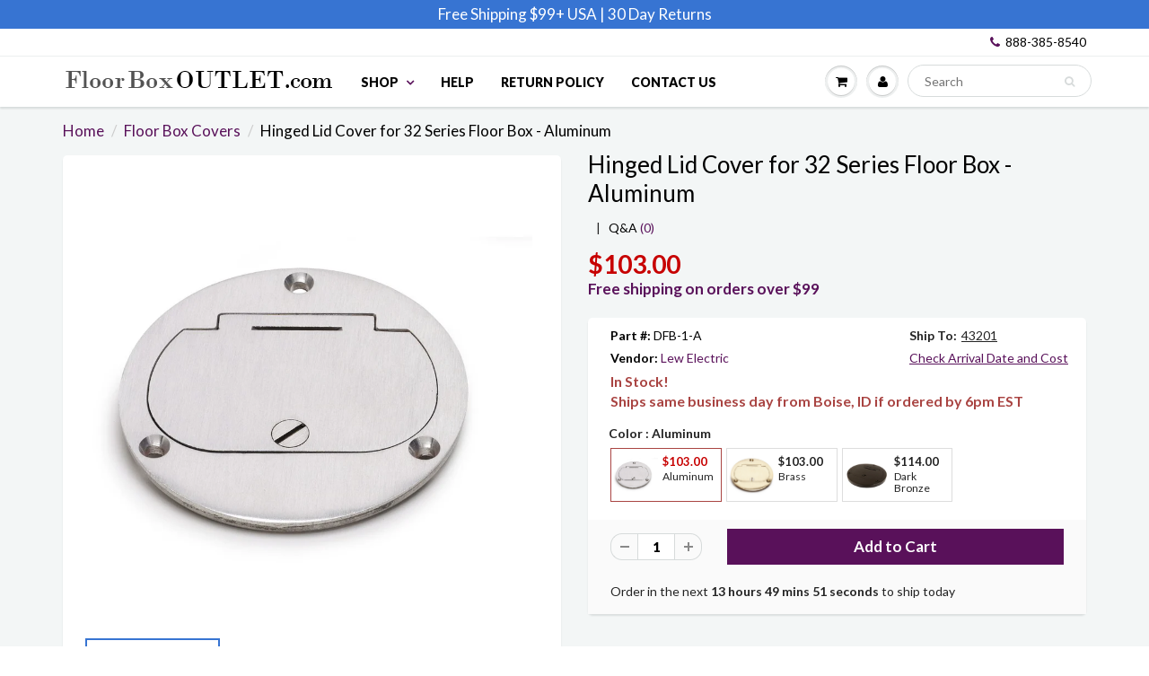

--- FILE ---
content_type: text/html; charset=utf-8
request_url: https://www.floorboxoutlet.com/collections/floor-box-covers/products/lewelectric-dfb-1-a-32cover-hinged-aluminum
body_size: 45197
content:
<!doctype html>
<html lang="en" class="noIE">
  <head>

    <!-- Basic page needs ================================================== -->
    <meta charset="utf-8">
    <meta name="viewport" content="width=device-width, initial-scale=1, maximum-scale=1">
    <meta name="google-site-verification" content="10fWj99wxx64ST7Ctt3DLO4CIasiI4MYkd8clEvermo" />
    <meta name="p:domain_verify" content="a5ca1788488439d8c7f4bbf407c682b0"/>



    



    <!-- Google tag (gtag.js) --> <script async src="https://www.googletagmanager.com/gtag/js?id=AW-848988099"></script> 
    <script> window.dataLayer = window.dataLayer || []; function gtag(){dataLayer.push(arguments);} gtag('js', new Date()); gtag('config', 'AW-848988099'); </script>
    
    <!-- Title and description ================================================== -->
   
    
       <title>
      Lew Electric DFB-1-A Single Hinged Aluminum Cover for 32 Series Boxes &ndash; Floor Box Outlet
    </title>
    
    
    
    
      
     	 <meta name="description" content="Buy the Lew Electric DFB-1-A single hinged aluminum cover for the 32 line of round floor boxes from Lew Electric. The cover features a single hinged lid to gain access to the duplex outlet inside of the floor box.">
      
    

    <!-- Helpers ================================================== -->
    
  <meta property="og:type" content="product">
  <meta property="og:title" content="Hinged Lid Cover for 32 Series Floor Box - Aluminum">
  
  <meta property="og:image" content="http://www.floorboxoutlet.com/cdn/shop/products/DFB-1-A_e9262d04-ab80-4be4-b1b8-3b1228f7a8e3_800x.jpg?v=1553608899">
  <meta property="og:image:secure_url" content="https://www.floorboxoutlet.com/cdn/shop/products/DFB-1-A_e9262d04-ab80-4be4-b1b8-3b1228f7a8e3_800x.jpg?v=1553608899">
  
  <meta property="og:price:amount" content="103.00">
  <meta property="og:price:currency" content="USD">


  <meta property="og:description" content="Buy the Lew Electric DFB-1-A single hinged aluminum cover for the 32 line of round floor boxes from Lew Electric. The cover features a single hinged lid to gain access to the duplex outlet inside of the floor box.">

  <meta property="og:url" content="https://www.floorboxoutlet.com/products/lewelectric-dfb-1-a-32cover-hinged-aluminum">
  <meta property="og:site_name" content="Floor Box Outlet">



<meta name="twitter:card" content="summary">

  <meta name="twitter:title" content="Hinged Lid Cover for 32 Series Floor Box - Aluminum">
  <meta name="twitter:description" content="The Lew Electric DFB-1-A is an aluminum cover only for the 32 series of round floor boxes. The cover features a single hinged lid to gain access to the duplex outlet inside of the floor box. The cover includes the mounting plate, gasket, and plate screws.


Specifications:

Cover only, box sold separately
To be used with the 32 series floor box
Material:  Aluminum
Style:  Single hinged lid
Cover dimensions:  4&quot; round
Includes plate screws, gasket, mounting plate
1/4&quot; thick
Warranty:  1 year

Lew Electric DFB-1-A Drawing (PDF)

Specifications 
Cover only, box sold separatelyTo be used with the 32 series floor boxMaterial:  AluminumStyle:  Single hinged lidCover dimensions:  4&quot; roundIncludes plate screws, gasket, mounting plate1/4&quot; thickWarranty:  1 year
Downloads
Lew Electric DFB-1-A Drawing (PDF)



">
  <meta name="twitter:image" content="https://www.floorboxoutlet.com/cdn/shop/products/DFB-1-A_e9262d04-ab80-4be4-b1b8-3b1228f7a8e3_800x.jpg?v=1553608899">
  <meta name="twitter:image:width" content="240">
  <meta name="twitter:image:height" content="240">

    <link rel="canonical" href="https://www.floorboxoutlet.com/products/lewelectric-dfb-1-a-32cover-hinged-aluminum">
    <meta name="viewport" content="width=device-width,initial-scale=1">
    <meta name="theme-color" content="#59115a">
    

    
    <link rel="shortcut icon" href="//www.floorboxoutlet.com/cdn/shop/t/48/assets/favicon.png?v=159490744787508145591671706986" type="image/png" />
    
    
    <link rel="preconnect" href="https://cdn.shopify.com" crossorigin>
    <link rel="preconnect" href="https://fonts.googleapis.com" crossorigin>
    <link rel="preconnect" href="https://monorail-edge.shopifysvc.com">
        
    <link rel="preload" href="//www.floorboxoutlet.com/cdn/shop/t/48/assets/apps.css?v=101580512420393542591671706986" as="style">
    <link rel="preload" href="//www.floorboxoutlet.com/cdn/shop/t/48/assets/style.min.css?v=43357309480252125831671706986" as="style">
	<link rel="preload" href="//www.floorboxoutlet.com/cdn/shop/t/48/assets/scripts.js?v=61493590971486378681739808139" as="script">
    
    
    
    <link href="//www.floorboxoutlet.com/cdn/shop/t/48/assets/apps.css?v=101580512420393542591671706986" rel="stylesheet" type="text/css" media="all" />
    <link href="//www.floorboxoutlet.com/cdn/shop/t/48/assets/style.css?v=128999488711134403441752669929" rel="stylesheet" type="text/css" media="all" />
    <link href="//www.floorboxoutlet.com/cdn/shop/t/48/assets/flexslider.css?v=700469789935567391671706986" rel="stylesheet" type="text/css" media="all" />
    
    
    <link href="//www.floorboxoutlet.com/cdn/shop/t/48/assets/flexslider-product.css?v=68766411758155843741671706986" rel="stylesheet" type="text/css" media="all" />
    
    
    
    <link rel="stylesheet" type="text/css" href="//fonts.googleapis.com/css?family=Lato:300,400,700,900">
    
    
    
     <script  src="//www.floorboxoutlet.com/cdn/shop/t/48/assets/jquery.js?v=105778841822381192391671706986"></script>

    
    
    
    
    <!-- Header hook for plugins ================================================== -->
    <script>window.performance && window.performance.mark && window.performance.mark('shopify.content_for_header.start');</script><meta id="shopify-digital-wallet" name="shopify-digital-wallet" content="/22896849/digital_wallets/dialog">
<meta name="shopify-checkout-api-token" content="0ad4f75ccd9773d9671ec1716904cb76">
<meta id="in-context-paypal-metadata" data-shop-id="22896849" data-venmo-supported="false" data-environment="production" data-locale="en_US" data-paypal-v4="true" data-currency="USD">
<link rel="alternate" type="application/json+oembed" href="https://www.floorboxoutlet.com/products/lewelectric-dfb-1-a-32cover-hinged-aluminum.oembed">
<script async="async" src="/checkouts/internal/preloads.js?locale=en-US"></script>
<link rel="preconnect" href="https://shop.app" crossorigin="anonymous">
<script async="async" src="https://shop.app/checkouts/internal/preloads.js?locale=en-US&shop_id=22896849" crossorigin="anonymous"></script>
<script id="apple-pay-shop-capabilities" type="application/json">{"shopId":22896849,"countryCode":"US","currencyCode":"USD","merchantCapabilities":["supports3DS"],"merchantId":"gid:\/\/shopify\/Shop\/22896849","merchantName":"Floor Box Outlet","requiredBillingContactFields":["postalAddress","email","phone"],"requiredShippingContactFields":["postalAddress","email","phone"],"shippingType":"shipping","supportedNetworks":["visa","masterCard","amex","discover","elo","jcb"],"total":{"type":"pending","label":"Floor Box Outlet","amount":"1.00"},"shopifyPaymentsEnabled":true,"supportsSubscriptions":true}</script>
<script id="shopify-features" type="application/json">{"accessToken":"0ad4f75ccd9773d9671ec1716904cb76","betas":["rich-media-storefront-analytics"],"domain":"www.floorboxoutlet.com","predictiveSearch":true,"shopId":22896849,"locale":"en"}</script>
<script>var Shopify = Shopify || {};
Shopify.shop = "ptsfbo.myshopify.com";
Shopify.locale = "en";
Shopify.currency = {"active":"USD","rate":"1.0"};
Shopify.country = "US";
Shopify.theme = {"name":"Showtime (MHT-DEV) Dec 22","id":136691810520,"schema_name":"ShowTime","schema_version":"5.0.6","theme_store_id":null,"role":"main"};
Shopify.theme.handle = "null";
Shopify.theme.style = {"id":null,"handle":null};
Shopify.cdnHost = "www.floorboxoutlet.com/cdn";
Shopify.routes = Shopify.routes || {};
Shopify.routes.root = "/";</script>
<script type="module">!function(o){(o.Shopify=o.Shopify||{}).modules=!0}(window);</script>
<script>!function(o){function n(){var o=[];function n(){o.push(Array.prototype.slice.apply(arguments))}return n.q=o,n}var t=o.Shopify=o.Shopify||{};t.loadFeatures=n(),t.autoloadFeatures=n()}(window);</script>
<script>
  window.ShopifyPay = window.ShopifyPay || {};
  window.ShopifyPay.apiHost = "shop.app\/pay";
  window.ShopifyPay.redirectState = null;
</script>
<script id="shop-js-analytics" type="application/json">{"pageType":"product"}</script>
<script defer="defer" async type="module" src="//www.floorboxoutlet.com/cdn/shopifycloud/shop-js/modules/v2/client.init-shop-cart-sync_COMZFrEa.en.esm.js"></script>
<script defer="defer" async type="module" src="//www.floorboxoutlet.com/cdn/shopifycloud/shop-js/modules/v2/chunk.common_CdXrxk3f.esm.js"></script>
<script type="module">
  await import("//www.floorboxoutlet.com/cdn/shopifycloud/shop-js/modules/v2/client.init-shop-cart-sync_COMZFrEa.en.esm.js");
await import("//www.floorboxoutlet.com/cdn/shopifycloud/shop-js/modules/v2/chunk.common_CdXrxk3f.esm.js");

  window.Shopify.SignInWithShop?.initShopCartSync?.({"fedCMEnabled":true,"windoidEnabled":true});

</script>
<script defer="defer" async type="module" src="//www.floorboxoutlet.com/cdn/shopifycloud/shop-js/modules/v2/client.payment-terms_D7XnU2ez.en.esm.js"></script>
<script defer="defer" async type="module" src="//www.floorboxoutlet.com/cdn/shopifycloud/shop-js/modules/v2/chunk.common_CdXrxk3f.esm.js"></script>
<script defer="defer" async type="module" src="//www.floorboxoutlet.com/cdn/shopifycloud/shop-js/modules/v2/chunk.modal_C89cmTvN.esm.js"></script>
<script type="module">
  await import("//www.floorboxoutlet.com/cdn/shopifycloud/shop-js/modules/v2/client.payment-terms_D7XnU2ez.en.esm.js");
await import("//www.floorboxoutlet.com/cdn/shopifycloud/shop-js/modules/v2/chunk.common_CdXrxk3f.esm.js");
await import("//www.floorboxoutlet.com/cdn/shopifycloud/shop-js/modules/v2/chunk.modal_C89cmTvN.esm.js");

  
</script>
<script>
  window.Shopify = window.Shopify || {};
  if (!window.Shopify.featureAssets) window.Shopify.featureAssets = {};
  window.Shopify.featureAssets['shop-js'] = {"shop-cart-sync":["modules/v2/client.shop-cart-sync_CRSPkpKa.en.esm.js","modules/v2/chunk.common_CdXrxk3f.esm.js"],"shop-button":["modules/v2/client.shop-button_B6dBoDg5.en.esm.js","modules/v2/chunk.common_CdXrxk3f.esm.js"],"init-windoid":["modules/v2/client.init-windoid_hXardXh0.en.esm.js","modules/v2/chunk.common_CdXrxk3f.esm.js"],"shop-cash-offers":["modules/v2/client.shop-cash-offers_p6Pw3nax.en.esm.js","modules/v2/chunk.common_CdXrxk3f.esm.js","modules/v2/chunk.modal_C89cmTvN.esm.js"],"init-fed-cm":["modules/v2/client.init-fed-cm_DO1JVZ96.en.esm.js","modules/v2/chunk.common_CdXrxk3f.esm.js"],"init-shop-email-lookup-coordinator":["modules/v2/client.init-shop-email-lookup-coordinator_jpxQlUsx.en.esm.js","modules/v2/chunk.common_CdXrxk3f.esm.js"],"shop-toast-manager":["modules/v2/client.shop-toast-manager_C-K0q6-t.en.esm.js","modules/v2/chunk.common_CdXrxk3f.esm.js"],"shop-login-button":["modules/v2/client.shop-login-button_BHRMsoBb.en.esm.js","modules/v2/chunk.common_CdXrxk3f.esm.js","modules/v2/chunk.modal_C89cmTvN.esm.js"],"pay-button":["modules/v2/client.pay-button_CRuQ9trT.en.esm.js","modules/v2/chunk.common_CdXrxk3f.esm.js"],"init-shop-cart-sync":["modules/v2/client.init-shop-cart-sync_COMZFrEa.en.esm.js","modules/v2/chunk.common_CdXrxk3f.esm.js"],"init-customer-accounts-sign-up":["modules/v2/client.init-customer-accounts-sign-up_Q1yheB3t.en.esm.js","modules/v2/client.shop-login-button_BHRMsoBb.en.esm.js","modules/v2/chunk.common_CdXrxk3f.esm.js","modules/v2/chunk.modal_C89cmTvN.esm.js"],"avatar":["modules/v2/client.avatar_BTnouDA3.en.esm.js"],"init-customer-accounts":["modules/v2/client.init-customer-accounts_B5rMd0lj.en.esm.js","modules/v2/client.shop-login-button_BHRMsoBb.en.esm.js","modules/v2/chunk.common_CdXrxk3f.esm.js","modules/v2/chunk.modal_C89cmTvN.esm.js"],"init-shop-for-new-customer-accounts":["modules/v2/client.init-shop-for-new-customer-accounts_BNQiNx4m.en.esm.js","modules/v2/client.shop-login-button_BHRMsoBb.en.esm.js","modules/v2/chunk.common_CdXrxk3f.esm.js","modules/v2/chunk.modal_C89cmTvN.esm.js"],"checkout-modal":["modules/v2/client.checkout-modal_DtXVhFgQ.en.esm.js","modules/v2/chunk.common_CdXrxk3f.esm.js","modules/v2/chunk.modal_C89cmTvN.esm.js"],"shop-follow-button":["modules/v2/client.shop-follow-button_CV5C02lv.en.esm.js","modules/v2/chunk.common_CdXrxk3f.esm.js","modules/v2/chunk.modal_C89cmTvN.esm.js"],"shop-login":["modules/v2/client.shop-login_Bz_Zm_XZ.en.esm.js","modules/v2/chunk.common_CdXrxk3f.esm.js","modules/v2/chunk.modal_C89cmTvN.esm.js"],"lead-capture":["modules/v2/client.lead-capture_CmGCXBh3.en.esm.js","modules/v2/chunk.common_CdXrxk3f.esm.js","modules/v2/chunk.modal_C89cmTvN.esm.js"],"payment-terms":["modules/v2/client.payment-terms_D7XnU2ez.en.esm.js","modules/v2/chunk.common_CdXrxk3f.esm.js","modules/v2/chunk.modal_C89cmTvN.esm.js"]};
</script>
<script>(function() {
  var isLoaded = false;
  function asyncLoad() {
    if (isLoaded) return;
    isLoaded = true;
    var urls = ["https:\/\/embed.tawk.to\/widget-script\/599f2058b6e907673de096ba\/default.js?shop=ptsfbo.myshopify.com","https:\/\/cdn-stamped-io.azureedge.net\/files\/widget.min.js?shop=ptsfbo.myshopify.com","https:\/\/load.csell.co\/assets\/js\/cross-sell.js?shop=ptsfbo.myshopify.com","https:\/\/static.returngo.ai\/master.returngo.ai\/returngo.min.js?shop=ptsfbo.myshopify.com","https:\/\/search-us3.omegacommerce.com\/instant\/initjs?ID=611f8771-e5de-4014-a4ed-26a94af1dd1e\u0026shop=ptsfbo.myshopify.com"];
    for (var i = 0; i < urls.length; i++) {
      var s = document.createElement('script');
      s.type = 'text/javascript';
      s.async = true;
      s.src = urls[i];
      var x = document.getElementsByTagName('script')[0];
      x.parentNode.insertBefore(s, x);
    }
  };
  if(window.attachEvent) {
    window.attachEvent('onload', asyncLoad);
  } else {
    window.addEventListener('load', asyncLoad, false);
  }
})();</script>
<script id="__st">var __st={"a":22896849,"offset":-25200,"reqid":"a7566af9-1906-41f3-89aa-6f95c3f27146-1762938593","pageurl":"www.floorboxoutlet.com\/collections\/floor-box-covers\/products\/lewelectric-dfb-1-a-32cover-hinged-aluminum","u":"0d10b8942dff","p":"product","rtyp":"product","rid":10804007688};</script>
<script>window.ShopifyPaypalV4VisibilityTracking = true;</script>
<script id="captcha-bootstrap">!function(){'use strict';const t='contact',e='account',n='new_comment',o=[[t,t],['blogs',n],['comments',n],[t,'customer']],c=[[e,'customer_login'],[e,'guest_login'],[e,'recover_customer_password'],[e,'create_customer']],r=t=>t.map((([t,e])=>`form[action*='/${t}']:not([data-nocaptcha='true']) input[name='form_type'][value='${e}']`)).join(','),a=t=>()=>t?[...document.querySelectorAll(t)].map((t=>t.form)):[];function s(){const t=[...o],e=r(t);return a(e)}const i='password',u='form_key',d=['recaptcha-v3-token','g-recaptcha-response','h-captcha-response',i],f=()=>{try{return window.sessionStorage}catch{return}},m='__shopify_v',_=t=>t.elements[u];function p(t,e,n=!1){try{const o=window.sessionStorage,c=JSON.parse(o.getItem(e)),{data:r}=function(t){const{data:e,action:n}=t;return t[m]||n?{data:e,action:n}:{data:t,action:n}}(c);for(const[e,n]of Object.entries(r))t.elements[e]&&(t.elements[e].value=n);n&&o.removeItem(e)}catch(o){console.error('form repopulation failed',{error:o})}}const l='form_type',E='cptcha';function T(t){t.dataset[E]=!0}const w=window,h=w.document,L='Shopify',v='ce_forms',y='captcha';let A=!1;((t,e)=>{const n=(g='f06e6c50-85a8-45c8-87d0-21a2b65856fe',I='https://cdn.shopify.com/shopifycloud/storefront-forms-hcaptcha/ce_storefront_forms_captcha_hcaptcha.v1.5.2.iife.js',D={infoText:'Protected by hCaptcha',privacyText:'Privacy',termsText:'Terms'},(t,e,n)=>{const o=w[L][v],c=o.bindForm;if(c)return c(t,g,e,D).then(n);var r;o.q.push([[t,g,e,D],n]),r=I,A||(h.body.append(Object.assign(h.createElement('script'),{id:'captcha-provider',async:!0,src:r})),A=!0)});var g,I,D;w[L]=w[L]||{},w[L][v]=w[L][v]||{},w[L][v].q=[],w[L][y]=w[L][y]||{},w[L][y].protect=function(t,e){n(t,void 0,e),T(t)},Object.freeze(w[L][y]),function(t,e,n,w,h,L){const[v,y,A,g]=function(t,e,n){const i=e?o:[],u=t?c:[],d=[...i,...u],f=r(d),m=r(i),_=r(d.filter((([t,e])=>n.includes(e))));return[a(f),a(m),a(_),s()]}(w,h,L),I=t=>{const e=t.target;return e instanceof HTMLFormElement?e:e&&e.form},D=t=>v().includes(t);t.addEventListener('submit',(t=>{const e=I(t);if(!e)return;const n=D(e)&&!e.dataset.hcaptchaBound&&!e.dataset.recaptchaBound,o=_(e),c=g().includes(e)&&(!o||!o.value);(n||c)&&t.preventDefault(),c&&!n&&(function(t){try{if(!f())return;!function(t){const e=f();if(!e)return;const n=_(t);if(!n)return;const o=n.value;o&&e.removeItem(o)}(t);const e=Array.from(Array(32),(()=>Math.random().toString(36)[2])).join('');!function(t,e){_(t)||t.append(Object.assign(document.createElement('input'),{type:'hidden',name:u})),t.elements[u].value=e}(t,e),function(t,e){const n=f();if(!n)return;const o=[...t.querySelectorAll(`input[type='${i}']`)].map((({name:t})=>t)),c=[...d,...o],r={};for(const[a,s]of new FormData(t).entries())c.includes(a)||(r[a]=s);n.setItem(e,JSON.stringify({[m]:1,action:t.action,data:r}))}(t,e)}catch(e){console.error('failed to persist form',e)}}(e),e.submit())}));const S=(t,e)=>{t&&!t.dataset[E]&&(n(t,e.some((e=>e===t))),T(t))};for(const o of['focusin','change'])t.addEventListener(o,(t=>{const e=I(t);D(e)&&S(e,y())}));const B=e.get('form_key'),M=e.get(l),P=B&&M;t.addEventListener('DOMContentLoaded',(()=>{const t=y();if(P)for(const e of t)e.elements[l].value===M&&p(e,B);[...new Set([...A(),...v().filter((t=>'true'===t.dataset.shopifyCaptcha))])].forEach((e=>S(e,t)))}))}(h,new URLSearchParams(w.location.search),n,t,e,['guest_login'])})(!0,!0)}();</script>
<script integrity="sha256-52AcMU7V7pcBOXWImdc/TAGTFKeNjmkeM1Pvks/DTgc=" data-source-attribution="shopify.loadfeatures" defer="defer" src="//www.floorboxoutlet.com/cdn/shopifycloud/storefront/assets/storefront/load_feature-81c60534.js" crossorigin="anonymous"></script>
<script crossorigin="anonymous" defer="defer" src="//www.floorboxoutlet.com/cdn/shopifycloud/storefront/assets/shopify_pay/storefront-65b4c6d7.js?v=20250812"></script>
<script data-source-attribution="shopify.dynamic_checkout.dynamic.init">var Shopify=Shopify||{};Shopify.PaymentButton=Shopify.PaymentButton||{isStorefrontPortableWallets:!0,init:function(){window.Shopify.PaymentButton.init=function(){};var t=document.createElement("script");t.src="https://www.floorboxoutlet.com/cdn/shopifycloud/portable-wallets/latest/portable-wallets.en.js",t.type="module",document.head.appendChild(t)}};
</script>
<script data-source-attribution="shopify.dynamic_checkout.buyer_consent">
  function portableWalletsHideBuyerConsent(e){var t=document.getElementById("shopify-buyer-consent"),n=document.getElementById("shopify-subscription-policy-button");t&&n&&(t.classList.add("hidden"),t.setAttribute("aria-hidden","true"),n.removeEventListener("click",e))}function portableWalletsShowBuyerConsent(e){var t=document.getElementById("shopify-buyer-consent"),n=document.getElementById("shopify-subscription-policy-button");t&&n&&(t.classList.remove("hidden"),t.removeAttribute("aria-hidden"),n.addEventListener("click",e))}window.Shopify?.PaymentButton&&(window.Shopify.PaymentButton.hideBuyerConsent=portableWalletsHideBuyerConsent,window.Shopify.PaymentButton.showBuyerConsent=portableWalletsShowBuyerConsent);
</script>
<script data-source-attribution="shopify.dynamic_checkout.cart.bootstrap">document.addEventListener("DOMContentLoaded",(function(){function t(){return document.querySelector("shopify-accelerated-checkout-cart, shopify-accelerated-checkout")}if(t())Shopify.PaymentButton.init();else{new MutationObserver((function(e,n){t()&&(Shopify.PaymentButton.init(),n.disconnect())})).observe(document.body,{childList:!0,subtree:!0})}}));
</script>
<link id="shopify-accelerated-checkout-styles" rel="stylesheet" media="screen" href="https://www.floorboxoutlet.com/cdn/shopifycloud/portable-wallets/latest/accelerated-checkout-backwards-compat.css" crossorigin="anonymous">
<style id="shopify-accelerated-checkout-cart">
        #shopify-buyer-consent {
  margin-top: 1em;
  display: inline-block;
  width: 100%;
}

#shopify-buyer-consent.hidden {
  display: none;
}

#shopify-subscription-policy-button {
  background: none;
  border: none;
  padding: 0;
  text-decoration: underline;
  font-size: inherit;
  cursor: pointer;
}

#shopify-subscription-policy-button::before {
  box-shadow: none;
}

      </style>

<script>window.performance && window.performance.mark && window.performance.mark('shopify.content_for_header.end');</script>

    <!--[if lt IE 9]>
    <script src="//html5shiv.googlecode.com/svn/trunk/html5.js" type="text/javascript"></script>
    <![endif]-->

    

    
    <script src="//www.floorboxoutlet.com/cdn/shop/t/48/assets/moment.js?v=58460056654657434031671706986" type="text/javascript"></script>
    <script src="//www.floorboxoutlet.com/cdn/shop/t/48/assets/moment-timezone.js?v=130556791873158861591671706986" type="text/javascript"></script> 
    <script src="//www.floorboxoutlet.com/cdn/shop/t/48/assets/moment-timezone-with-data-2012-2022.js?v=109432810028216855971671706986" type="text/javascript"></script>
    <script src="//www.floorboxoutlet.com/cdn/shop/t/48/assets/moment-timezone-with-data.js?v=144529325469322143421671706986" type="text/javascript"></script>
	
    
    
    <!-- Theme Global App JS ================================================== -->
    <script>
      var app = app || {
        data:{
          template:"product",
          money_format: "${{amount}}",
          covidInfo: "(Not guaranteed due to Covid)"
        }
      }
    </script>
    <meta name="google-site-verification" content="YJIZqpK_A9X4UJd0qYJFpfg31NAciZlGNfsGUeuOn58" />
   <meta name="p:domain_verify" content="fbd5a6354db84c169a0069b809e2dba1"/>
    <meta name="msvalidate.01" content="16F74437D33412A07943C931EBAA021A" />
    
     <!-- Norton Web Safe code ================================================== -->
     <meta name="norton-safeweb-site-verification" content="tdi6t1k97ujdypklowcu50tmcwfjaw9wtuuan77mwp7ua0rx4jrnv53b6ul5l53vilpdnboirlxp528bxdl1gtdpp204u02pzb87jmjdq5r5xnfdycng74qsh25ds-w5" />    

 
<!-- GSSTART CFP code start. Do not change -->
<script type="text/javascript"> gsProductId = "10804007688"; gsCustomerId = ""; gsShopName = "ptsfbo.myshopify.com";   gsProductName = "Hinged Lid Cover for 32 Series Floor Box - Aluminum";
  gsProductHandle = "lewelectric-dfb-1-a-32cover-hinged-aluminum"; gsProductPrice = "10300";  gsProductImage = "//www.floorboxoutlet.com/cdn/shop/products/DFB-1-A_e9262d04-ab80-4be4-b1b8-3b1228f7a8e3_small.jpg?v=1553608899"; </script><script type="text/javascript"> gsProductId = "10804007688"; gsCustomerId = ""; gsShopName = "ptsfbo.myshopify.com";   gsProductName = "Hinged Lid Cover for 32 Series Floor Box - Aluminum";
  gsProductHandle = "lewelectric-dfb-1-a-32cover-hinged-aluminum"; gsProductPrice = "10300";  gsProductImage = "//www.floorboxoutlet.com/cdn/shop/products/DFB-1-A_e9262d04-ab80-4be4-b1b8-3b1228f7a8e3_small.jpg?v=1553608899"; </script><script type="text/javascript"> gsProductId = "10804007688"; gsCustomerId = ""; gsShopName = "ptsfbo.myshopify.com";   gsProductName = "Hinged Lid Cover for 32 Series Floor Box - Aluminum";
  gsProductHandle = "lewelectric-dfb-1-a-32cover-hinged-aluminum"; gsProductPrice = "10300";  gsProductImage = "//www.floorboxoutlet.com/cdn/shop/products/DFB-1-A_e9262d04-ab80-4be4-b1b8-3b1228f7a8e3_small.jpg?v=1553608899"; </script><script   type="text/javascript" charset="utf-8" src="https://gravity-software.com/js/shopify/slider_lib721.js?v=cf9a219d9237a59aad0cc39ee27287eb"></script> <script   type="text/javascript" charset="utf-8" src="https://gravity-software.com/js/shopify/jqueryui/jquery-ui.min721.js?v=cf9a219d9237a59aad0cc39ee27287eb"></script> <script   type="text/javascript" charset="utf-8" src="https://gravity-software.com/js/shopify/cfp_shop721.js?v=cf9a219d9237a59aad0cc39ee27287eb"></script> <link rel="stylesheet" href="https://gravity-software.com/js/shopify/jqueryui/jquery-ui.min721.css?v=cf9a219d9237a59aad0cc39ee27287eb"/> 
<!-- CFP code end. Do not change GSEND --><style type="text/css">
    .cp24-form-app.float-layout {
        padding: 30px;
        -webkit-transition: -webkit-box-shadow .25s;
        transition: -webkit-box-shadow .25s;
        transition: box-shadow .25s;
        transition: box-shadow .25s,-webkit-box-shadow .25s;
        border-radius: 2px;
        -webkit-box-shadow: 0 2px 2px 0 rgb(0 0 0 / 14%), 0 3px 1px -2px rgb(0 0 0 / 12%), 0 1px 5px 0 rgb(0 0 0 / 20%);
        box-shadow: 0 2px 2px 0 rgb(0 0 0 / 14%), 0 3px 1px -2px rgb(0 0 0 / 12%), 0 1px 5px 0 rgb(0 0 0 / 20%);
        position: fixed;
        margin-left: 30px;
        right: 30px;
        bottom: 30px;
        max-height: 90vh;
        overflow-y: auto;
        transition: all .2s ease-in-out;
        transform: translateY(calc(100% + 30px));
        margin: 0;
        z-index: 10001;
    }            
    .cp24-floating-button {
        display: none;
    }
    .cp24-forms .cp24-floating-button.circle {
        width: 56px;
    }    
    .cp24-forms .cp24-floating-button .fabLabel {
        width: 100%;
        display: inherit;
        align-items: inherit;
        justify-content: inherit;
    }
    .cp24-forms .cp24-floating-button .fabLabel svg {
        fill: currentColor;
        width: 1em;
        height: 1em;
        display: inline-block;
        font-size: 19px;
        transition: fill .2s cubic-bezier(.4, 0, .2, 1) 0s;
        flex-shrink: 0;
        user-select: none;
        margin-right: 8px;
    }
    .cp24-forms .cp24-floating-button.circle .fabLabel svg {
        margin-right: 0;
    }

    .cp24-forms .cp24-floating-button.left {
        top: 50%;
        bottom: unset;
        left: 30px;
        right: unset;
        transform: translate(0,-50%);
    }
    .cp24-forms .cp24-floating-button.right{
        top: 50%;
        bottom: unset;
        left: unset;
        right: 30px;
        transform: translate(0,-50%);
    }
    .cp24-forms .cp24-floating-button.bottom-left{
        top: unset;
        bottom: 30px;
        left: 30px;
        right: unset;
        transform: translate(0,-50%);
    }
    .cp24-forms .cp24-floating-button.bottom-right{
        top: unset;
        bottom: 30px;
        left: unset;
        right: 30px;
        transform: translate(0,-50%);
    }

    .cp24_user_reg_form {
        padding-top: 20px;
        padding-left: 15px;
        padding-bottom: 20px;
        transition: box-shadow .25s,-webkit-box-shadow .25s;
        box-shadow: 0 2px 2px 0 rgba(0,0,0,.14),0 3px 1px -2px rgba(0,0,0,.12),0 1px 5px 0 rgba(0,0,0,.2);
        box-sizing: border-box;
        border-radius: 5px;
        display: flow-root;
        padding-right: 15px;
        margin: 0 auto;
        max-width: 600px;
        background-color: #fff;
    }
    .cp24_user_reg_form h1 {
        font-size: 22px;
        font-weight: 600;
        text-transform: capitalize;
    }
    .cp24_form_html .form-control{
        background:#80808026;
        border:none;
        border-radius:5px;
        width: 100%;
    }
    .cp24_form_html .fb-text.form-group {
        width: 50%;
        padding: 0 15px;
    }   
    .cp24_form_html .fb-date {
        width: 50%;
        padding: 0 15px;
    }
    .cp24_form_html .fb-textarea.form-group.field-message {
        width: 100%;
    }
    .cp24_form_html #submit {
        margin-top: 20px;
        background-color: #6b056bc2;
        color: #ffffff;
        width: 30%;
        padding: 10px;
        border-radius: 25px;
    }
    .cp24_form_html .rendered-form .fb-text {
        width: 50%;
        padding: 0 15px;
    }
    .cp24_form_html .rendered-form .fb-textarea {
        width: 100%;
        padding: 0 15px;
    }
    .cp24_form_html .rendered-form .fb-radio-group {
        width: 50%;
        padding: 0 15px;
    }
    .cp24_form_html .rendered-form .fb-select {
        width: 50%;
        padding: 0 15px;
    }
    .cp24_form_html .rendered-form .fb-checkbox-group {
        width: 50%;
        padding: 0 15px;
    }
    .cp24_form_html .rendered-form .fb-number {
        width: 50%;
        padding: 0 15px;
    }
    .cp24_form_html .rendered-form .fb-button {
        width: 100%;
        padding: 0 15px;
    }
    .cp24_form_html .rendered-form .fb-textarea {
        width: 100%;
        padding: 0 15px;
    }

    .cp24_form_html .rendered-form .fb-date {
        width: 50%;
        padding: 0 15px;
    }
    .cp24_form_html .rendered-form .fb-file {
        width: 50%;
        padding: 0 15px;
    }
    .cp24_form_html .rendered-form .form-group {
        margin-bottom: 15px;
    }
    .cp24_form_html .rendered-form label {
        margin-bottom: 10px;
    }
    .cp24_form_html .rendered-form .form-control {
        padding: 12px 18px;
        border-radius: 3px !important;
        box-shadow: 0px 2px 3px 0px rgb(0 0 0 / 13%);
    }
    .cp24_form_html .cp24-paragraph {
        width: 100%;
        display: flex;
        margin-top: 10px;
        margin-left: 5px;        
    }

    .cp24_form_html .rendered-form .fb-button button {    
        padding: 9px 30px;
        font-size: 17px;
        margin-top: 20px;
        border: 0;
    }
</style>
    <style type="text/css">
    /* .fb-select.form-group.field-select-1683045766736 {
  display: none;
} */
.cp24_user_reg_chat_form h1,
.cp24_user_reg_chat_form h2,
.cp24_user_reg_chat_form h3,
.cp24_user_reg_chat_form h4,
.cp24_user_reg_chat_form h5,
.cp24_user_reg_chat_form h6 {
    margin-left: 15px;
}

.form-control{
width: 100%;
    border: 1px solid #d7dbdb;
    height: 30px;
    display: block;
    padding: 0 15px;
    border-radius: 15px;
    margin: 0;
    font-size: 14px;
    color: #232323;
    font-weight: 400;
}
body .cp24_form_html .rendered-form .form-control{
  padding: 5px 10px !important;
 width: 100% !important;;
border: 1px solid #d7dbdb !important;;
border-radius: 15px !important;;
margin: 0 !important;;
font-size: 14px !important;;
color: #232323 !important;;
font-weight: 400 !important;
background: #fff;
}

#file-1671461928009 {
  height: 35px !important;
}



.cp24_form_html .rendered-form textarea {
  width: 100%;
  border: 1px solid #d7dbdb;
  height: 100px;
  display: block;
  padding: 15px;
  border-radius: 15px;
  margin: 0 0 24px 0;
  font-size: 14px;
  color: #232323;
  font-weight: 400;
}
@media (min-width: 320px) and (max-width: 767px) {
      .cp24_form_html .rendered-form .fb-file {
       width: 100% !important;
   }
        body .cp24_form_html .rendered-form .fb-file {
         width: 100%;
      }
}

.cp24_form_html .rendered-form .fb-file {
  width: 100%;

}    </style>
    <script type="text/javascript">
        var cpFormCust = {"id": '', "email": '', "fname": '', "lname": ''};
        var cpFormSetting = {"updated_time":1683047065}    </script>
    <script src="//www.floorboxoutlet.com/cdn/shop/t/48/assets/cp-form-data.js?v=69645544296511753591683046237" type="text/javascript"></script>

<link href="https://monorail-edge.shopifysvc.com" rel="dns-prefetch">
<script>(function(){if ("sendBeacon" in navigator && "performance" in window) {try {var session_token_from_headers = performance.getEntriesByType('navigation')[0].serverTiming.find(x => x.name == '_s').description;} catch {var session_token_from_headers = undefined;}var session_cookie_matches = document.cookie.match(/_shopify_s=([^;]*)/);var session_token_from_cookie = session_cookie_matches && session_cookie_matches.length === 2 ? session_cookie_matches[1] : "";var session_token = session_token_from_headers || session_token_from_cookie || "";function handle_abandonment_event(e) {var entries = performance.getEntries().filter(function(entry) {return /monorail-edge.shopifysvc.com/.test(entry.name);});if (!window.abandonment_tracked && entries.length === 0) {window.abandonment_tracked = true;var currentMs = Date.now();var navigation_start = performance.timing.navigationStart;var payload = {shop_id: 22896849,url: window.location.href,navigation_start,duration: currentMs - navigation_start,session_token,page_type: "product"};window.navigator.sendBeacon("https://monorail-edge.shopifysvc.com/v1/produce", JSON.stringify({schema_id: "online_store_buyer_site_abandonment/1.1",payload: payload,metadata: {event_created_at_ms: currentMs,event_sent_at_ms: currentMs}}));}}window.addEventListener('pagehide', handle_abandonment_event);}}());</script>
<script id="web-pixels-manager-setup">(function e(e,d,r,n,o){if(void 0===o&&(o={}),!Boolean(null===(a=null===(i=window.Shopify)||void 0===i?void 0:i.analytics)||void 0===a?void 0:a.replayQueue)){var i,a;window.Shopify=window.Shopify||{};var t=window.Shopify;t.analytics=t.analytics||{};var s=t.analytics;s.replayQueue=[],s.publish=function(e,d,r){return s.replayQueue.push([e,d,r]),!0};try{self.performance.mark("wpm:start")}catch(e){}var l=function(){var e={modern:/Edge?\/(1{2}[4-9]|1[2-9]\d|[2-9]\d{2}|\d{4,})\.\d+(\.\d+|)|Firefox\/(1{2}[4-9]|1[2-9]\d|[2-9]\d{2}|\d{4,})\.\d+(\.\d+|)|Chrom(ium|e)\/(9{2}|\d{3,})\.\d+(\.\d+|)|(Maci|X1{2}).+ Version\/(15\.\d+|(1[6-9]|[2-9]\d|\d{3,})\.\d+)([,.]\d+|)( \(\w+\)|)( Mobile\/\w+|) Safari\/|Chrome.+OPR\/(9{2}|\d{3,})\.\d+\.\d+|(CPU[ +]OS|iPhone[ +]OS|CPU[ +]iPhone|CPU IPhone OS|CPU iPad OS)[ +]+(15[._]\d+|(1[6-9]|[2-9]\d|\d{3,})[._]\d+)([._]\d+|)|Android:?[ /-](13[3-9]|1[4-9]\d|[2-9]\d{2}|\d{4,})(\.\d+|)(\.\d+|)|Android.+Firefox\/(13[5-9]|1[4-9]\d|[2-9]\d{2}|\d{4,})\.\d+(\.\d+|)|Android.+Chrom(ium|e)\/(13[3-9]|1[4-9]\d|[2-9]\d{2}|\d{4,})\.\d+(\.\d+|)|SamsungBrowser\/([2-9]\d|\d{3,})\.\d+/,legacy:/Edge?\/(1[6-9]|[2-9]\d|\d{3,})\.\d+(\.\d+|)|Firefox\/(5[4-9]|[6-9]\d|\d{3,})\.\d+(\.\d+|)|Chrom(ium|e)\/(5[1-9]|[6-9]\d|\d{3,})\.\d+(\.\d+|)([\d.]+$|.*Safari\/(?![\d.]+ Edge\/[\d.]+$))|(Maci|X1{2}).+ Version\/(10\.\d+|(1[1-9]|[2-9]\d|\d{3,})\.\d+)([,.]\d+|)( \(\w+\)|)( Mobile\/\w+|) Safari\/|Chrome.+OPR\/(3[89]|[4-9]\d|\d{3,})\.\d+\.\d+|(CPU[ +]OS|iPhone[ +]OS|CPU[ +]iPhone|CPU IPhone OS|CPU iPad OS)[ +]+(10[._]\d+|(1[1-9]|[2-9]\d|\d{3,})[._]\d+)([._]\d+|)|Android:?[ /-](13[3-9]|1[4-9]\d|[2-9]\d{2}|\d{4,})(\.\d+|)(\.\d+|)|Mobile Safari.+OPR\/([89]\d|\d{3,})\.\d+\.\d+|Android.+Firefox\/(13[5-9]|1[4-9]\d|[2-9]\d{2}|\d{4,})\.\d+(\.\d+|)|Android.+Chrom(ium|e)\/(13[3-9]|1[4-9]\d|[2-9]\d{2}|\d{4,})\.\d+(\.\d+|)|Android.+(UC? ?Browser|UCWEB|U3)[ /]?(15\.([5-9]|\d{2,})|(1[6-9]|[2-9]\d|\d{3,})\.\d+)\.\d+|SamsungBrowser\/(5\.\d+|([6-9]|\d{2,})\.\d+)|Android.+MQ{2}Browser\/(14(\.(9|\d{2,})|)|(1[5-9]|[2-9]\d|\d{3,})(\.\d+|))(\.\d+|)|K[Aa][Ii]OS\/(3\.\d+|([4-9]|\d{2,})\.\d+)(\.\d+|)/},d=e.modern,r=e.legacy,n=navigator.userAgent;return n.match(d)?"modern":n.match(r)?"legacy":"unknown"}(),u="modern"===l?"modern":"legacy",c=(null!=n?n:{modern:"",legacy:""})[u],f=function(e){return[e.baseUrl,"/wpm","/b",e.hashVersion,"modern"===e.buildTarget?"m":"l",".js"].join("")}({baseUrl:d,hashVersion:r,buildTarget:u}),m=function(e){var d=e.version,r=e.bundleTarget,n=e.surface,o=e.pageUrl,i=e.monorailEndpoint;return{emit:function(e){var a=e.status,t=e.errorMsg,s=(new Date).getTime(),l=JSON.stringify({metadata:{event_sent_at_ms:s},events:[{schema_id:"web_pixels_manager_load/3.1",payload:{version:d,bundle_target:r,page_url:o,status:a,surface:n,error_msg:t},metadata:{event_created_at_ms:s}}]});if(!i)return console&&console.warn&&console.warn("[Web Pixels Manager] No Monorail endpoint provided, skipping logging."),!1;try{return self.navigator.sendBeacon.bind(self.navigator)(i,l)}catch(e){}var u=new XMLHttpRequest;try{return u.open("POST",i,!0),u.setRequestHeader("Content-Type","text/plain"),u.send(l),!0}catch(e){return console&&console.warn&&console.warn("[Web Pixels Manager] Got an unhandled error while logging to Monorail."),!1}}}}({version:r,bundleTarget:l,surface:e.surface,pageUrl:self.location.href,monorailEndpoint:e.monorailEndpoint});try{o.browserTarget=l,function(e){var d=e.src,r=e.async,n=void 0===r||r,o=e.onload,i=e.onerror,a=e.sri,t=e.scriptDataAttributes,s=void 0===t?{}:t,l=document.createElement("script"),u=document.querySelector("head"),c=document.querySelector("body");if(l.async=n,l.src=d,a&&(l.integrity=a,l.crossOrigin="anonymous"),s)for(var f in s)if(Object.prototype.hasOwnProperty.call(s,f))try{l.dataset[f]=s[f]}catch(e){}if(o&&l.addEventListener("load",o),i&&l.addEventListener("error",i),u)u.appendChild(l);else{if(!c)throw new Error("Did not find a head or body element to append the script");c.appendChild(l)}}({src:f,async:!0,onload:function(){if(!function(){var e,d;return Boolean(null===(d=null===(e=window.Shopify)||void 0===e?void 0:e.analytics)||void 0===d?void 0:d.initialized)}()){var d=window.webPixelsManager.init(e)||void 0;if(d){var r=window.Shopify.analytics;r.replayQueue.forEach((function(e){var r=e[0],n=e[1],o=e[2];d.publishCustomEvent(r,n,o)})),r.replayQueue=[],r.publish=d.publishCustomEvent,r.visitor=d.visitor,r.initialized=!0}}},onerror:function(){return m.emit({status:"failed",errorMsg:"".concat(f," has failed to load")})},sri:function(e){var d=/^sha384-[A-Za-z0-9+/=]+$/;return"string"==typeof e&&d.test(e)}(c)?c:"",scriptDataAttributes:o}),m.emit({status:"loading"})}catch(e){m.emit({status:"failed",errorMsg:(null==e?void 0:e.message)||"Unknown error"})}}})({shopId: 22896849,storefrontBaseUrl: "https://www.floorboxoutlet.com",extensionsBaseUrl: "https://extensions.shopifycdn.com/cdn/shopifycloud/web-pixels-manager",monorailEndpoint: "https://monorail-edge.shopifysvc.com/unstable/produce_batch",surface: "storefront-renderer",enabledBetaFlags: ["2dca8a86"],webPixelsConfigList: [{"id":"113901784","eventPayloadVersion":"1","runtimeContext":"LAX","scriptVersion":"1","type":"CUSTOM","privacyPurposes":["SALE_OF_DATA"],"name":"Shopper Approved"},{"id":"shopify-app-pixel","configuration":"{}","eventPayloadVersion":"v1","runtimeContext":"STRICT","scriptVersion":"0450","apiClientId":"shopify-pixel","type":"APP","privacyPurposes":["ANALYTICS","MARKETING"]},{"id":"shopify-custom-pixel","eventPayloadVersion":"v1","runtimeContext":"LAX","scriptVersion":"0450","apiClientId":"shopify-pixel","type":"CUSTOM","privacyPurposes":["ANALYTICS","MARKETING"]}],isMerchantRequest: false,initData: {"shop":{"name":"Floor Box Outlet","paymentSettings":{"currencyCode":"USD"},"myshopifyDomain":"ptsfbo.myshopify.com","countryCode":"US","storefrontUrl":"https:\/\/www.floorboxoutlet.com"},"customer":null,"cart":null,"checkout":null,"productVariants":[{"price":{"amount":103.0,"currencyCode":"USD"},"product":{"title":"Hinged Lid Cover for 32 Series Floor Box - Aluminum","vendor":"Lew Electric","id":"10804007688","untranslatedTitle":"Hinged Lid Cover for 32 Series Floor Box - Aluminum","url":"\/products\/lewelectric-dfb-1-a-32cover-hinged-aluminum","type":"covers"},"id":"47496946568","image":{"src":"\/\/www.floorboxoutlet.com\/cdn\/shop\/products\/DFB-1-A_e9262d04-ab80-4be4-b1b8-3b1228f7a8e3.jpg?v=1553608899"},"sku":"DFB-1-A","title":"Default Title","untranslatedTitle":"Default Title"}],"purchasingCompany":null},},"https://www.floorboxoutlet.com/cdn","ae1676cfwd2530674p4253c800m34e853cb",{"modern":"","legacy":""},{"shopId":"22896849","storefrontBaseUrl":"https:\/\/www.floorboxoutlet.com","extensionBaseUrl":"https:\/\/extensions.shopifycdn.com\/cdn\/shopifycloud\/web-pixels-manager","surface":"storefront-renderer","enabledBetaFlags":"[\"2dca8a86\"]","isMerchantRequest":"false","hashVersion":"ae1676cfwd2530674p4253c800m34e853cb","publish":"custom","events":"[[\"page_viewed\",{}],[\"product_viewed\",{\"productVariant\":{\"price\":{\"amount\":103.0,\"currencyCode\":\"USD\"},\"product\":{\"title\":\"Hinged Lid Cover for 32 Series Floor Box - Aluminum\",\"vendor\":\"Lew Electric\",\"id\":\"10804007688\",\"untranslatedTitle\":\"Hinged Lid Cover for 32 Series Floor Box - Aluminum\",\"url\":\"\/products\/lewelectric-dfb-1-a-32cover-hinged-aluminum\",\"type\":\"covers\"},\"id\":\"47496946568\",\"image\":{\"src\":\"\/\/www.floorboxoutlet.com\/cdn\/shop\/products\/DFB-1-A_e9262d04-ab80-4be4-b1b8-3b1228f7a8e3.jpg?v=1553608899\"},\"sku\":\"DFB-1-A\",\"title\":\"Default Title\",\"untranslatedTitle\":\"Default Title\"}}]]"});</script><script>
  window.ShopifyAnalytics = window.ShopifyAnalytics || {};
  window.ShopifyAnalytics.meta = window.ShopifyAnalytics.meta || {};
  window.ShopifyAnalytics.meta.currency = 'USD';
  var meta = {"product":{"id":10804007688,"gid":"gid:\/\/shopify\/Product\/10804007688","vendor":"Lew Electric","type":"covers","variants":[{"id":47496946568,"price":10300,"name":"Hinged Lid Cover for 32 Series Floor Box - Aluminum","public_title":null,"sku":"DFB-1-A"}],"remote":false},"page":{"pageType":"product","resourceType":"product","resourceId":10804007688}};
  for (var attr in meta) {
    window.ShopifyAnalytics.meta[attr] = meta[attr];
  }
</script>
<script class="analytics">
  (function () {
    var customDocumentWrite = function(content) {
      var jquery = null;

      if (window.jQuery) {
        jquery = window.jQuery;
      } else if (window.Checkout && window.Checkout.$) {
        jquery = window.Checkout.$;
      }

      if (jquery) {
        jquery('body').append(content);
      }
    };

    var hasLoggedConversion = function(token) {
      if (token) {
        return document.cookie.indexOf('loggedConversion=' + token) !== -1;
      }
      return false;
    }

    var setCookieIfConversion = function(token) {
      if (token) {
        var twoMonthsFromNow = new Date(Date.now());
        twoMonthsFromNow.setMonth(twoMonthsFromNow.getMonth() + 2);

        document.cookie = 'loggedConversion=' + token + '; expires=' + twoMonthsFromNow;
      }
    }

    var trekkie = window.ShopifyAnalytics.lib = window.trekkie = window.trekkie || [];
    if (trekkie.integrations) {
      return;
    }
    trekkie.methods = [
      'identify',
      'page',
      'ready',
      'track',
      'trackForm',
      'trackLink'
    ];
    trekkie.factory = function(method) {
      return function() {
        var args = Array.prototype.slice.call(arguments);
        args.unshift(method);
        trekkie.push(args);
        return trekkie;
      };
    };
    for (var i = 0; i < trekkie.methods.length; i++) {
      var key = trekkie.methods[i];
      trekkie[key] = trekkie.factory(key);
    }
    trekkie.load = function(config) {
      trekkie.config = config || {};
      trekkie.config.initialDocumentCookie = document.cookie;
      var first = document.getElementsByTagName('script')[0];
      var script = document.createElement('script');
      script.type = 'text/javascript';
      script.onerror = function(e) {
        var scriptFallback = document.createElement('script');
        scriptFallback.type = 'text/javascript';
        scriptFallback.onerror = function(error) {
                var Monorail = {
      produce: function produce(monorailDomain, schemaId, payload) {
        var currentMs = new Date().getTime();
        var event = {
          schema_id: schemaId,
          payload: payload,
          metadata: {
            event_created_at_ms: currentMs,
            event_sent_at_ms: currentMs
          }
        };
        return Monorail.sendRequest("https://" + monorailDomain + "/v1/produce", JSON.stringify(event));
      },
      sendRequest: function sendRequest(endpointUrl, payload) {
        // Try the sendBeacon API
        if (window && window.navigator && typeof window.navigator.sendBeacon === 'function' && typeof window.Blob === 'function' && !Monorail.isIos12()) {
          var blobData = new window.Blob([payload], {
            type: 'text/plain'
          });

          if (window.navigator.sendBeacon(endpointUrl, blobData)) {
            return true;
          } // sendBeacon was not successful

        } // XHR beacon

        var xhr = new XMLHttpRequest();

        try {
          xhr.open('POST', endpointUrl);
          xhr.setRequestHeader('Content-Type', 'text/plain');
          xhr.send(payload);
        } catch (e) {
          console.log(e);
        }

        return false;
      },
      isIos12: function isIos12() {
        return window.navigator.userAgent.lastIndexOf('iPhone; CPU iPhone OS 12_') !== -1 || window.navigator.userAgent.lastIndexOf('iPad; CPU OS 12_') !== -1;
      }
    };
    Monorail.produce('monorail-edge.shopifysvc.com',
      'trekkie_storefront_load_errors/1.1',
      {shop_id: 22896849,
      theme_id: 136691810520,
      app_name: "storefront",
      context_url: window.location.href,
      source_url: "//www.floorboxoutlet.com/cdn/s/trekkie.storefront.308893168db1679b4a9f8a086857af995740364f.min.js"});

        };
        scriptFallback.async = true;
        scriptFallback.src = '//www.floorboxoutlet.com/cdn/s/trekkie.storefront.308893168db1679b4a9f8a086857af995740364f.min.js';
        first.parentNode.insertBefore(scriptFallback, first);
      };
      script.async = true;
      script.src = '//www.floorboxoutlet.com/cdn/s/trekkie.storefront.308893168db1679b4a9f8a086857af995740364f.min.js';
      first.parentNode.insertBefore(script, first);
    };
    trekkie.load(
      {"Trekkie":{"appName":"storefront","development":false,"defaultAttributes":{"shopId":22896849,"isMerchantRequest":null,"themeId":136691810520,"themeCityHash":"1679269256000316778","contentLanguage":"en","currency":"USD","eventMetadataId":"e3023efd-663e-4302-933d-9a38de8c18d6"},"isServerSideCookieWritingEnabled":true,"monorailRegion":"shop_domain","enabledBetaFlags":["f0df213a"]},"Session Attribution":{},"S2S":{"facebookCapiEnabled":false,"source":"trekkie-storefront-renderer","apiClientId":580111}}
    );

    var loaded = false;
    trekkie.ready(function() {
      if (loaded) return;
      loaded = true;

      window.ShopifyAnalytics.lib = window.trekkie;

      var originalDocumentWrite = document.write;
      document.write = customDocumentWrite;
      try { window.ShopifyAnalytics.merchantGoogleAnalytics.call(this); } catch(error) {};
      document.write = originalDocumentWrite;

      window.ShopifyAnalytics.lib.page(null,{"pageType":"product","resourceType":"product","resourceId":10804007688,"shopifyEmitted":true});

      var match = window.location.pathname.match(/checkouts\/(.+)\/(thank_you|post_purchase)/)
      var token = match? match[1]: undefined;
      if (!hasLoggedConversion(token)) {
        setCookieIfConversion(token);
        window.ShopifyAnalytics.lib.track("Viewed Product",{"currency":"USD","variantId":47496946568,"productId":10804007688,"productGid":"gid:\/\/shopify\/Product\/10804007688","name":"Hinged Lid Cover for 32 Series Floor Box - Aluminum","price":"103.00","sku":"DFB-1-A","brand":"Lew Electric","variant":null,"category":"covers","nonInteraction":true,"remote":false},undefined,undefined,{"shopifyEmitted":true});
      window.ShopifyAnalytics.lib.track("monorail:\/\/trekkie_storefront_viewed_product\/1.1",{"currency":"USD","variantId":47496946568,"productId":10804007688,"productGid":"gid:\/\/shopify\/Product\/10804007688","name":"Hinged Lid Cover for 32 Series Floor Box - Aluminum","price":"103.00","sku":"DFB-1-A","brand":"Lew Electric","variant":null,"category":"covers","nonInteraction":true,"remote":false,"referer":"https:\/\/www.floorboxoutlet.com\/collections\/floor-box-covers\/products\/lewelectric-dfb-1-a-32cover-hinged-aluminum"});
      }
    });


        var eventsListenerScript = document.createElement('script');
        eventsListenerScript.async = true;
        eventsListenerScript.src = "//www.floorboxoutlet.com/cdn/shopifycloud/storefront/assets/shop_events_listener-3da45d37.js";
        document.getElementsByTagName('head')[0].appendChild(eventsListenerScript);

})();</script>
  <script>
  if (!window.ga || (window.ga && typeof window.ga !== 'function')) {
    window.ga = function ga() {
      (window.ga.q = window.ga.q || []).push(arguments);
      if (window.Shopify && window.Shopify.analytics && typeof window.Shopify.analytics.publish === 'function') {
        window.Shopify.analytics.publish("ga_stub_called", {}, {sendTo: "google_osp_migration"});
      }
      console.error("Shopify's Google Analytics stub called with:", Array.from(arguments), "\nSee https://help.shopify.com/manual/promoting-marketing/pixels/pixel-migration#google for more information.");
    };
    if (window.Shopify && window.Shopify.analytics && typeof window.Shopify.analytics.publish === 'function') {
      window.Shopify.analytics.publish("ga_stub_initialized", {}, {sendTo: "google_osp_migration"});
    }
  }
</script>
<script
  defer
  src="https://www.floorboxoutlet.com/cdn/shopifycloud/perf-kit/shopify-perf-kit-2.1.2.min.js"
  data-application="storefront-renderer"
  data-shop-id="22896849"
  data-render-region="gcp-us-central1"
  data-page-type="product"
  data-theme-instance-id="136691810520"
  data-theme-name="ShowTime"
  data-theme-version="5.0.6"
  data-monorail-region="shop_domain"
  data-resource-timing-sampling-rate="10"
  data-shs="true"
  data-shs-beacon="true"
  data-shs-export-with-fetch="true"
  data-shs-logs-sample-rate="1"
></script>
</head>
  <body id="lew-electric-dfb-1-a-single-hinged-aluminum-cover-for-32-series-boxes" class="template-product" >

    <div class="wsmenucontainer clearfix">
      <div class="overlapblackbg"></div>
      

      <div id="shopify-section-additional-promo-bar" class="shopify-section">

<style>
  #shopify-section-additional-promo-bar .promo-bar {
    background: #832a88;
    color: #ffffff;
  }
</style>

</div>
      <div id="shopify-section-header" class="shopify-section">
    <div class="promo-bar">
  <p><a href="/pages/shipping-policy" title="Shipping Policy">Free Shipping $99+ USA</a> |  <a href="https://www.floorboxoutlet.com/pages/return-policy" title="https://www.floorboxoutlet.com/pages/return-policy">30 Day Returns</a></p>
</div>


<div id="header" data-section-id="header" data-section-type="header-section">
        
        
        <div class="header_top">
  <div class="container">
    <div class="top_menu">
      
      <ul>
        
        
        <li><a href="/collections">Shop</a></li>
        
        <li><a href="https://floorboxoutlet.com/apps/help-center">Help</a></li>
        
        <li><a href="/pages/contact-us">Contact Us</a></li>
        
        <li><a href="/pages/return-policy">Return Policy</a></li>
        
        
      </ul>
      
    </div>
    <div class="hed_right">
      <ul>
        
        <li><a href="tel:888-385-8540"><span class="fa fa-phone"></span>888-385-8540</a></li>
        
        
            
      </ul>
    </div>
  </div>
</div>

        

        <div class="header_bot  enabled-sticky-menu ">
          <div class="header_content">
            <div class="container">

              
              <div id="nav">
  <nav class="navbar" role="navigation">
    <div class="navbar-header">
      <a href="#" class="visible-ms visible-xs pull-right navbar-cart" id="wsnavtoggle"><div class="cart-icon"><i class="fa fa-bars"></i></div></a>
      <a href="javascript:void(0);" data-href="/cart" class="visible-ms visible-xs pull-right navbar-cart cart-popup"><div class="cart-icon"><span class="count hidden">0</span><i class="fa fa-shopping-cart"></i></div></a>
      <a href="/search" class="visible-ms visible-xs pull-right navbar-cart"><div class="cart-icon"><i class="fa fa-search"></i></div></a>


      
        
        <a class="navbar-brand" href="/" itemprop="url">
          <img src="//www.floorboxoutlet.com/cdn/shop/files/fbo.com_34_550x.png?v=1614386256" alt="Floor Box Outlet" itemprop="logo" />
        </a>
        
        
    </div> 
    <!-- code here -->
         <nav class="wsmenu clearfix multi-drop">
      <ul class="mobile-sub wsmenu-list   hidden-ms hidden-xs ">        
        
        
        
        <li  class="has-submenu"><a href="/collections">Shop<span class="arrow"></span></a>
          <ul class="wsmenu-submenu">
            
            
            
            
            
            
            
            <li recessed-floor-boxes_menu.png>
              <a href="/collections/recessed-floor-box-power-data-plates">
              
                
                
                <img class='recessed-floor-boxes' src='//www.floorboxoutlet.com/cdn/shop/files/recessed-floor-boxes_menu_200x.png?v=1614317906' alt='Recessed Floor Boxes' />                
                
                <span>Recessed Floor Boxes</span>
              </a>
            </li>
            
            
            
            
            
            
            
            
            <li raised-access-floor-boxes_menu.png>
              <a href="/collections/raised-access-floor-boxes">
              
                
                
                <img class='raised-access-floor-boxes' src='//www.floorboxoutlet.com/cdn/shop/files/raised-access-floor-boxes_menu_200x.png?v=1614317906' alt='Raised Access Floor Boxes' />                
                
                <span>Raised Access Floor Boxes</span>
              </a>
            </li>
            
            
            
            
            
            
            
            
            <li concrete-floor-boxes_menu.png>
              <a href="/collections/concrete-floor-boxes">
              
                
                
                <img class='concrete-floor-boxes' src='//www.floorboxoutlet.com/cdn/shop/files/concrete-floor-boxes_menu_200x.png?v=1614317906' alt='Concrete Floor Boxes' />                
                
                <span>Concrete Floor Boxes</span>
              </a>
            </li>
            
            
            
            
            
            
            
            
            <li economical-floor-boxes_menu.png>
              <a href="/collections/plastic-floor-boxes">
              
                
                
                <img class='economical-floor-boxes' src='//www.floorboxoutlet.com/cdn/shop/files/economical-floor-boxes_menu_200x.png?v=1614317906' alt='Economical Floor Boxes' />                
                
                <span>Economical Floor Boxes</span>
              </a>
            </li>
            
            
            
            
            
            
            
            
            <li outdoor-ground-boxes_menu.png>
              <a href="/collections/outdoor-floor-boxes">
              
                
                
                <img class='outdoor-ground-boxes' src='//www.floorboxoutlet.com/cdn/shop/files/outdoor-ground-boxes_menu_200x.png?v=1656345565' alt='Outdoor Ground Boxes' />                
                
                <span>Outdoor Ground Boxes</span>
              </a>
            </li>
            
            
            
            
            
            
            
            
            <li deck-power-boxes_menu.png>
              <a href="/collections/deck-power-boxes">
              
                
                
                <img class='deck-power-boxes' src='//www.floorboxoutlet.com/cdn/shop/files/deck-power-boxes_menu_200x.png?v=1656443819' alt='Deck Power Boxes' />                
                
                <span>Deck Power Boxes</span>
              </a>
            </li>
            
            
            
            
            
            
            
            
            <li pop-up-floor-boxes_menu.png>
              <a href="/collections/pop-up-floor-boxes">
              
                
                
                <img class='pop-up-floor-boxes' src='//www.floorboxoutlet.com/cdn/shop/files/pop-up-floor-boxes_menu_200x.png?v=1614317906' alt='Pop Up Floor Boxes' />                
                
                <span>Pop Up Floor Boxes</span>
              </a>
            </li>
            
            
            
            
            
            
            
            
            <li poke-through-floor-boxes_menu.png>
              <a href="/collections/poke-through-floor-boxes">
              
                
                
                <img class='poke-through-floor-boxes' src='//www.floorboxoutlet.com/cdn/shop/files/poke-through-floor-boxes_menu_200x.png?v=1621440211' alt='Poke Through Floor Boxes' />                
                
                <span>Poke Through Floor Boxes</span>
              </a>
            </li>
            
            
            
            
            
            
            
            
            <li floor-box-covers_menu.png>
              <a href="/collections/floor-box-covers">
              
                
                
                <img class='floor-box-covers' src='//www.floorboxoutlet.com/cdn/shop/files/floor-box-covers_menu_200x.png?v=1621440211' alt='Floor Box Covers' />                
                
                <span>Floor Box Covers</span>
              </a>
            </li>
            
            
            
            
            
            
            
            
            <li nozzle-and-pedestal-boxes_menu.png>
              <a href="/collections/nozzles">
              
                
                
                <img class='nozzle-and-pedestal-boxes' src='//www.floorboxoutlet.com/cdn/shop/files/nozzle-and-pedestal-boxes_menu_200x.jpg?v=1621529788' alt='Nozzle and Pedestal Boxes' />                
                
                <span>Nozzle and Pedestal Boxes</span>
              </a>
            </li>
            
            
            
            
            
            
            
            
            <li floor-box-accessories_menu.png>
              <a href="/collections/floor-box-accessories">
              
                
                
                <img class='floor-box-accessories' src='//www.floorboxoutlet.com/cdn/shop/files/floor-box-accessories_menu_200x.jpg?v=1621529550' alt='Floor Box Accessories' />                
                
                <span>Floor Box Accessories</span>
              </a>
            </li>
            
            
            
            
            
            
            
            
            <li on-sale_menu.png>
              <a href="/collections/on-sale">
              
                
                
                <img class='on-sale' src='//www.floorboxoutlet.com/cdn/shop/files/on-sale_menu_200x.png?v=1635870006' alt='On Sale' />                
                
                <span>On Sale</span>
              </a>
            </li>
            
            
            
            
            
            
            
            
            <li view-all_menu.png>
              <a href="/collections">
              
                
                
                <img class='view-all' src='//www.floorboxoutlet.com/cdn/shop/files/view-all_menu_200x.jpg?v=1621529640' alt='View All' />                
                
                <span>View All</span>
              </a>
            </li>
            
            
          </ul>   
        </li>
        
        
        
        
        <li><a href="/apps/help-center">Help</a></li>
        
        
        
        
        <li><a href="/pages/return-policy">Return Policy</a></li>
        
        
        
        
        <li><a href="/pages/contact-us">Contact Us</a></li>
        
        
      </ul>
      
      
       <ul class="mobile-sub wsmenu-list visible-ms visible-xs">        
        
        
        
        <li  class="has-submenu"><a href="/collections">Shop<span class="arrow"></span></a>
          <ul class="wsmenu-submenu">
            
            
            
            
            
            
            
            <li recessed-floor-boxes_menu.png aaa-recessed-floor-boxes_menu.jpg>
              <a href="/collections/recessed-floor-box-power-data-plates">
              
                
                
                <img class='recessed-floor-boxes' src='//www.floorboxoutlet.com/cdn/shop/files/recessed-floor-boxes_menu_200x.png?v=1614317906' alt='Recessed Floor Boxes' />                
                
                
                <span>Recessed Floor Boxes</span>
              </a>
            </li>
            
            
            
            
            
            
            
            
            <li raised-access-floor-boxes_menu.png aaa-raised-access-floor-boxes_menu.jpg>
              <a href="/collections/raised-access-floor-boxes">
              
                
                
                <img class='raised-access-floor-boxes' src='//www.floorboxoutlet.com/cdn/shop/files/raised-access-floor-boxes_menu_200x.png?v=1614317906' alt='Raised Access Floor Boxes' />                
                
                
                <span>Raised Access Floor Boxes</span>
              </a>
            </li>
            
            
            
            
            
            
            
            
            <li concrete-floor-boxes_menu.png aaa-concrete-floor-boxes_menu.jpg>
              <a href="/collections/concrete-floor-boxes">
              
                
                
                <img class='concrete-floor-boxes' src='//www.floorboxoutlet.com/cdn/shop/files/concrete-floor-boxes_menu_200x.png?v=1614317906' alt='Concrete Floor Boxes' />                
                
                
                <span>Concrete Floor Boxes</span>
              </a>
            </li>
            
            
            
            
            
            
            
            
            <li economical-floor-boxes_menu.png aaa-economical-floor-boxes_menu.jpg>
              <a href="/collections/plastic-floor-boxes">
              
                
                
                <img class='economical-floor-boxes' src='//www.floorboxoutlet.com/cdn/shop/files/economical-floor-boxes_menu_200x.png?v=1614317906' alt='Economical Floor Boxes' />                
                
                
                <span>Economical Floor Boxes</span>
              </a>
            </li>
            
            
            
            
            
            
            
            
            <li outdoor-ground-boxes_menu.png aaa-outdoor-ground-boxes_menu.jpg>
              <a href="/collections/outdoor-floor-boxes">
              
                
                
                <img class='outdoor-ground-boxes' src='//www.floorboxoutlet.com/cdn/shop/files/outdoor-ground-boxes_menu_200x.png?v=1656345565' alt='Outdoor Ground Boxes' />                
                
                
                <span>Outdoor Ground Boxes</span>
              </a>
            </li>
            
            
            
            
            
            
            
            
            <li deck-power-boxes_menu.png aaa-deck-power-boxes_menu.jpg>
              <a href="/collections/deck-power-boxes">
              
                
                
                <img class='deck-power-boxes' src='//www.floorboxoutlet.com/cdn/shop/files/deck-power-boxes_menu_200x.png?v=1656443819' alt='Deck Power Boxes' />                
                
                
                <span>Deck Power Boxes</span>
              </a>
            </li>
            
            
            
            
            
            
            
            
            <li pop-up-floor-boxes_menu.png aaa-pop-up-floor-boxes_menu.jpg>
              <a href="/collections/pop-up-floor-boxes">
              
                
                
                <img class='pop-up-floor-boxes' src='//www.floorboxoutlet.com/cdn/shop/files/pop-up-floor-boxes_menu_200x.png?v=1614317906' alt='Pop Up Floor Boxes' />                
                
                
                <span>Pop Up Floor Boxes</span>
              </a>
            </li>
            
            
            
            
            
            
            
            
            <li poke-through-floor-boxes_menu.png aaa-poke-through-floor-boxes_menu.jpg>
              <a href="/collections/poke-through-floor-boxes">
              
                
                
                <img class='poke-through-floor-boxes' src='//www.floorboxoutlet.com/cdn/shop/files/poke-through-floor-boxes_menu_200x.png?v=1621440211' alt='Poke Through Floor Boxes' />                
                
                
                <span>Poke Through Floor Boxes</span>
              </a>
            </li>
            
            
            
            
            
            
            
            
            <li floor-box-covers_menu.png aaa-floor-box-covers_menu.jpg>
              <a href="/collections/floor-box-covers">
              
                
                
                <img class='floor-box-covers' src='//www.floorboxoutlet.com/cdn/shop/files/floor-box-covers_menu_200x.png?v=1621440211' alt='Floor Box Covers' />                
                
                
                <span>Floor Box Covers</span>
              </a>
            </li>
            
            
            
            
            
            
            
            
            <li nozzle-and-pedestal-boxes_menu.png aaa-nozzle-and-pedestal-boxes_menu.jpg>
              <a href="/collections/nozzles">
              
                
                
                <img class='nozzle-and-pedestal-boxes' src='//www.floorboxoutlet.com/cdn/shop/files/nozzle-and-pedestal-boxes_menu_200x.jpg?v=1621529788' alt='Nozzle and Pedestal Boxes' />                
                
                
                <span>Nozzle and Pedestal Boxes</span>
              </a>
            </li>
            
            
            
            
            
            
            
            
            <li floor-box-accessories_menu.png aaa-floor-box-accessories_menu.jpg>
              <a href="/collections/floor-box-accessories">
              
                
                
                <img class='floor-box-accessories' src='//www.floorboxoutlet.com/cdn/shop/files/floor-box-accessories_menu_200x.jpg?v=1621529550' alt='Floor Box Accessories' />                
                
                
                <span>Floor Box Accessories</span>
              </a>
            </li>
            
            
            
            
            
            
            
            
            <li on-sale_menu.png aaa-on-sale_menu.jpg>
              <a href="/collections/on-sale">
              
                
                
                <img class='on-sale' src='//www.floorboxoutlet.com/cdn/shop/files/on-sale_menu_200x.png?v=1635870006' alt='On Sale' />                
                
                
                <span>On Sale</span>
              </a>
            </li>
            
            
            
            
            
            
            
            
            <li view-all_menu.png aaa-view-all_menu.jpg>
              <a href="/collections">
              
                
                
                <img class='view-all' src='//www.floorboxoutlet.com/cdn/shop/files/view-all_menu_200x.jpg?v=1621529640' alt='View All' />                
                
                
                <span>View All</span>
              </a>
            </li>
            
            
          </ul>  
        </li>
        
        
        
        
        <li><a href="/apps/help-center">Help</a></li>
        
        
        
        
        <li><a href="/pages/return-policy">Return Policy</a></li>
        
        
        
        
        <li><a href="/pages/contact-us">Contact Us</a></li>
        
        
      </ul>
      
      
      
    </nav>
    <ul class="hidden-xs nav navbar-nav navbar-right">


      <li class="dropdown-grid no-open-arrow">
        <a data-toggle="dropdown" href="javascript:void(0);" data-href="/cart" class="dropdown-toggle cart-popup" aria-expanded="true"><div class="cart-icon"><span class="count hidden">0</span><i class="fa fa-shopping-cart"></i></div></a>
        <div class="dropdown-grid-wrapper hidden">
          <div class="dropdown-menu no-padding animated fadeInDown col-xs-12 col-sm-9 col-md-7" role="menu">
            <div class="menu_c cart_menu">
  <div class="menu_title clearfix">
    <h4>Shopping Cart</h4>
  </div>
  
  <div class="cart_row">
    <div class="empty-cart">Your cart is currently empty.</div>
    <p><a href="javascript:void(0)" class="btn_c btn_close">Continue Shopping</a></p>
  </div>
  
</div>
          </div>
        </div>
      </li>
      
      <li class="dropdown-grid no-open-arrow">
        <a data-toggle="dropdown" href="javascript:;" class="dropdown-toggle" aria-expanded="true"><span class="icons"><i class="fa fa-user"></i></span></a>
        <div class="dropdown-grid-wrapper">
          <div class="dropdown-menu no-padding animated fadeInDown col-xs-12 col-sm-5 col-md-4 col-lg-3" role="menu">
            

<div class="menu_c acc_menu">
  <div class="menu_title clearfix">
    <h4>My Account</h4>
     
  </div>

  
    <div class="login_frm">
      <p class="text-center">Welcome to Floor Box Outlet!</p>
      <div class="remember">
        <a href="/account/login" class="signin_btn btn_c">Login</a>
        <a href="/account/register" class="signin_btn btn_c">Create Account</a>
      </div>
    </div>
  
</div>
          </div>
        </div>
      </li>
      
      <li class="dropdown-grid no-open-arrow">
        
        <div class="fixed-search">    
          


<form action="/search" method="get" role="search">
  <div class="menu_c search_menu">
    <div class="search_box">
      
      <input type="hidden" name="type" value="product">
      
      <input type="search" name="q" value="" class="txtbox" placeholder="Search" aria-label="Search">
      <button class="btn btn-link" type="submit" value="Search"><span class="fa fa-search"></span></button>
    </div>
  </div>
</form>
        </div>
        
      </li>
    </ul>
  </nav>
</div>
              

            </div>
          </div>  
        </div>
      </div><!-- /header -->







<style>
/*  This code is used to center logo vertically on different devices */
  

#header #nav .navbar-nav > li > a, #header .navbar-toggle{
	
	padding-top:15px;
	padding-bottom:15px;
	
}
#header #nav .navbar-nav > li > .fixed-search 
{

	padding-top:12px;
	padding-bottom:12px;
    padding-left:5px;
	
}
  @media (min-width: 769px) {
    #header #nav .wsmenu > ul > li > a  {
      
      padding-top:15px;
      padding-bottom:15px;
      
    }
  }

#header .navbar-toggle, #header .navbar-cart {
	
	padding-top:15px;
	padding-bottom:15px;
	
}
#header a.navbar-brand {
  height:auto;
}
@media (max-width: 600px) {
 #header .navbar-brand > img {
    max-width: 158px;
  }
}
@media (max-width: 600px) {
	#header .navbar-toggle, #header .navbar-cart {
		
		padding-top:15px;
		padding-bottom:15px;
		
	}
}


@media (max-width: 900px) {

  #header #nav .navbar-nav > li > a {
    font-size: 12px;
    line-height: 32px;
    padding-left:7px;
    padding-right:7px;
  }

  #header .navbar-brand {
    font-size: 22px;
    line-height: 20px;
    
    padding:0 15px 0 0;
    
  }

  #header .right_menu > ul > li > a {
    margin: 0 0 0 5px;
  }
  #header #nav .navbar:not(.caret-bootstrap) .navbar-nav:not(.caret-bootstrap) li:not(.caret-bootstrap) > a.dropdown-toggle:not(.caret-bootstrap) > span.caret:not(.caret-bootstrap) {
    margin-left: 3px;
  }
}

@media  (min-width: 768px) and (max-width: 800px) {
  #header .hed_right, #header .top_menu {
    padding:0 !important;
  }
  #header .hed_right ul {
    display:block !important;
    
    float:right !important;
    
  }
  #header .hed_right .header-contact {
    margin-top:0 !important;
  }
  #header .top_menu {
    float:left !important;
  }
}

@media (max-width: 480px) {
	#header .hed_right ul li {
		margin: 0;
		padding: 0 5px;
		border: none;
		display: inline-block;
	}
}

.navbar:not(.no-border) .navbar-nav.dropdown-onhover>li:hover>a {
	margin-bottom:0;
}


figure.effect-chico img {
	-webkit-transform: scale(1) !important;
	transform: scale(1) !important;
}
   
figure.effect-chico:hover img {
	-webkit-transform: scale(1.2) !important;
	transform: scale(1.2) !important;
}


</style>


</div>
     
      <div id="shopify-section-product" class="shopify-section">
<script src="//cdnjs.cloudflare.com/ajax/libs/datejs/1.0/date.min.js" type="text/javascript"></script>




 





  


















 

<div itemscope itemtype="http://schema.org/Product">

  <meta itemprop="url" content="https://www.floorboxoutlet.com/products/lewelectric-dfb-1-a-32cover-hinged-aluminum">
  <meta itemprop="image" content="//www.floorboxoutlet.com/cdn/shop/products/DFB-1-A_e9262d04-ab80-4be4-b1b8-3b1228f7a8e3_800x.jpg?v=1553608899">

  <div id="content">
    <div class="container" data-section-id="product" data-section-type="product-page-section" >
      <div class="product-json">{"id":10804007688,"title":"Hinged Lid Cover for 32 Series Floor Box - Aluminum","handle":"lewelectric-dfb-1-a-32cover-hinged-aluminum","description":"\u003cp\u003eThe Lew Electric DFB-1-A is an aluminum cover only for the 32 series of round floor boxes. The cover features a single hinged lid to gain access to the duplex outlet inside of the floor box. The cover includes the mounting plate, gasket, and plate screws.\u003c\/p\u003e\n\u003cdiv class=\"row\"\u003e\n\u003cdiv class=\"col-lg-5 col-lg-5-offset-2\"\u003e\n\u003cp\u003e\u003cem\u003e\u003cstrong\u003eSpecifications:\u003c\/strong\u003e\u003c\/em\u003e\u003cbr\u003e\u003c\/p\u003e\n\u003cul\u003e\n\u003cli\u003eCover only, box sold separately\u003c\/li\u003e\n\u003cli\u003eTo be used with the 32 series floor box\u003c\/li\u003e\n\u003cli\u003eMaterial:  Aluminum\u003c\/li\u003e\n\u003cli\u003eStyle:  Single hinged lid\u003c\/li\u003e\n\u003cli\u003eCover dimensions:  4\" round\u003c\/li\u003e\n\u003cli\u003eIncludes plate screws, gasket, mounting plate\u003c\/li\u003e\n\u003cli\u003e1\/4\" thick\u003c\/li\u003e\n\u003cli\u003eWarranty:  1 year\u003c\/li\u003e\n\u003c\/ul\u003e\n\u003cp\u003e\u003ca href=\"https:\/\/cdn.shopify.com\/s\/files\/1\/2289\/6849\/files\/DFB-1-A.pdf?6891164303346937895\" title=\"Lew Electric DFB-1-A Drawing (PDF)\" target=\"_blank\" data-mce-href=\"https:\/\/cdn.shopify.com\/s\/files\/1\/2289\/6849\/files\/DFB-1-A.pdf?6891164303346937895\"\u003eLew Electric DFB-1-A Drawing (PDF)\u003c\/a\u003e\u003c\/p\u003e\n\u003c\/div\u003e\n\u003ch5\u003e\u003cstrong\u003eSpecifications \u003c\/strong\u003e\u003c\/h5\u003e\n\u003cp\u003eCover only, box sold separately\u003cbr\u003eTo be used with the 32 series floor box\u003cbr\u003eMaterial:  Aluminum\u003cbr\u003eStyle:  Single hinged lid\u003cbr\u003eCover dimensions:  4\" round\u003cbr\u003eIncludes plate screws, gasket, mounting plate\u003cbr\u003e1\/4\" thick\u003cbr\u003eWarranty:  1 year\u003cbr\u003e\u003cstrong\u003e\u003c\/strong\u003e\u003c\/p\u003e\n\u003ch5\u003e\u003cstrong\u003eDownloads\u003c\/strong\u003e\u003c\/h5\u003e\n\u003cp\u003e\u003ca title=\"Lew Electric DFB-1-A Drawing (PDF)\" href=\"https:\/\/cdn.shopify.com\/s\/files\/1\/2289\/6849\/files\/DFB-1-A.pdf?6891164303346937895\" target=\"_blank\"\u003eLew Electric DFB-1-A Drawing (PDF)\u003cbr\u003e\u003c\/a\u003e\u003c\/p\u003e\n\u003ch5\u003e\n\u003cstrong\u003e\u003c\/strong\u003e\u003cbr\u003e\n\u003c\/h5\u003e\n\u003c\/div\u003e","published_at":"2017-09-21T14:39:43-06:00","created_at":"2017-10-09T12:06:19-06:00","vendor":"Lew Electric","type":"covers","tags":["32","aluminum","availability_in-stock","brand_lew-electric","flip-lids","swatch-chicago"],"price":10300,"price_min":10300,"price_max":10300,"available":true,"price_varies":false,"compare_at_price":null,"compare_at_price_min":0,"compare_at_price_max":0,"compare_at_price_varies":false,"variants":[{"id":47496946568,"title":"Default Title","option1":"Default Title","option2":null,"option3":null,"sku":"DFB-1-A","requires_shipping":true,"taxable":true,"featured_image":null,"available":true,"name":"Hinged Lid Cover for 32 Series Floor Box - Aluminum","public_title":null,"options":["Default Title"],"price":10300,"weight":454,"compare_at_price":null,"inventory_quantity":8,"inventory_management":"shopify","inventory_policy":"continue","barcode":"784149002100","requires_selling_plan":false,"selling_plan_allocations":[]}],"images":["\/\/www.floorboxoutlet.com\/cdn\/shop\/products\/DFB-1-A_e9262d04-ab80-4be4-b1b8-3b1228f7a8e3.jpg?v=1553608899"],"featured_image":"\/\/www.floorboxoutlet.com\/cdn\/shop\/products\/DFB-1-A_e9262d04-ab80-4be4-b1b8-3b1228f7a8e3.jpg?v=1553608899","options":["Title"],"media":[{"alt":"Lew Electric DFB-1-A Single Hinged Aluminum Cover for 32 Series Boxes","id":339519045722,"position":1,"preview_image":{"aspect_ratio":1.0,"height":1018,"width":1018,"src":"\/\/www.floorboxoutlet.com\/cdn\/shop\/products\/DFB-1-A_e9262d04-ab80-4be4-b1b8-3b1228f7a8e3.jpg?v=1553608899"},"aspect_ratio":1.0,"height":1018,"media_type":"image","src":"\/\/www.floorboxoutlet.com\/cdn\/shop\/products\/DFB-1-A_e9262d04-ab80-4be4-b1b8-3b1228f7a8e3.jpg?v=1553608899","width":1018}],"requires_selling_plan":false,"selling_plan_groups":[],"content":"\u003cp\u003eThe Lew Electric DFB-1-A is an aluminum cover only for the 32 series of round floor boxes. The cover features a single hinged lid to gain access to the duplex outlet inside of the floor box. The cover includes the mounting plate, gasket, and plate screws.\u003c\/p\u003e\n\u003cdiv class=\"row\"\u003e\n\u003cdiv class=\"col-lg-5 col-lg-5-offset-2\"\u003e\n\u003cp\u003e\u003cem\u003e\u003cstrong\u003eSpecifications:\u003c\/strong\u003e\u003c\/em\u003e\u003cbr\u003e\u003c\/p\u003e\n\u003cul\u003e\n\u003cli\u003eCover only, box sold separately\u003c\/li\u003e\n\u003cli\u003eTo be used with the 32 series floor box\u003c\/li\u003e\n\u003cli\u003eMaterial:  Aluminum\u003c\/li\u003e\n\u003cli\u003eStyle:  Single hinged lid\u003c\/li\u003e\n\u003cli\u003eCover dimensions:  4\" round\u003c\/li\u003e\n\u003cli\u003eIncludes plate screws, gasket, mounting plate\u003c\/li\u003e\n\u003cli\u003e1\/4\" thick\u003c\/li\u003e\n\u003cli\u003eWarranty:  1 year\u003c\/li\u003e\n\u003c\/ul\u003e\n\u003cp\u003e\u003ca href=\"https:\/\/cdn.shopify.com\/s\/files\/1\/2289\/6849\/files\/DFB-1-A.pdf?6891164303346937895\" title=\"Lew Electric DFB-1-A Drawing (PDF)\" target=\"_blank\" data-mce-href=\"https:\/\/cdn.shopify.com\/s\/files\/1\/2289\/6849\/files\/DFB-1-A.pdf?6891164303346937895\"\u003eLew Electric DFB-1-A Drawing (PDF)\u003c\/a\u003e\u003c\/p\u003e\n\u003c\/div\u003e\n\u003ch5\u003e\u003cstrong\u003eSpecifications \u003c\/strong\u003e\u003c\/h5\u003e\n\u003cp\u003eCover only, box sold separately\u003cbr\u003eTo be used with the 32 series floor box\u003cbr\u003eMaterial:  Aluminum\u003cbr\u003eStyle:  Single hinged lid\u003cbr\u003eCover dimensions:  4\" round\u003cbr\u003eIncludes plate screws, gasket, mounting plate\u003cbr\u003e1\/4\" thick\u003cbr\u003eWarranty:  1 year\u003cbr\u003e\u003cstrong\u003e\u003c\/strong\u003e\u003c\/p\u003e\n\u003ch5\u003e\u003cstrong\u003eDownloads\u003c\/strong\u003e\u003c\/h5\u003e\n\u003cp\u003e\u003ca title=\"Lew Electric DFB-1-A Drawing (PDF)\" href=\"https:\/\/cdn.shopify.com\/s\/files\/1\/2289\/6849\/files\/DFB-1-A.pdf?6891164303346937895\" target=\"_blank\"\u003eLew Electric DFB-1-A Drawing (PDF)\u003cbr\u003e\u003c\/a\u003e\u003c\/p\u003e\n\u003ch5\u003e\n\u003cstrong\u003e\u003c\/strong\u003e\u003cbr\u003e\n\u003c\/h5\u003e\n\u003c\/div\u003e"}</div> 
      <input id="product-handle" type="hidden" value="lewelectric-dfb-1-a-32cover-hinged-aluminum"/> <!--  using for JS -->
      



<ol class="breadcrumb">
  <li><a href="/" title="Home">Home</a></li>

  

  
  
  
  <li><a href="/collections/floor-box-covers" title="">Floor Box Covers</a></li>
  
  
  <li>Hinged Lid Cover for 32 Series Floor Box - Aluminum</li>

  
</ol>


      <div class="pro_main_c">
        <div class="row">
          <div class="col-lg-6 col-md-7 col-sm-6 animated  animation-done bounceInLeft" data-animation="bounceInLeft">
            

<div class="slider_1 clearfix" data-featured="339519045722" data-image="">
   
  <div id="image-block" data-zoom="disabled">
    <div class="flexslider product_gallery product_images" id="product-10804007688-gallery">
      <ul class="slides">
        
       
        <li data-thumb="//www.floorboxoutlet.com/cdn/shop/products/DFB-1-A_e9262d04-ab80-4be4-b1b8-3b1228f7a8e3_800x.jpg?v=1553608899" data-title="Lew Electric DFB-1-A Single Hinged Aluminum Cover for 32 Series Boxes">
          
          <a class="image-slide-link" href="//www.floorboxoutlet.com/cdn/shop/products/DFB-1-A_e9262d04-ab80-4be4-b1b8-3b1228f7a8e3_1400x.jpg?v=1553608899" title="Lew Electric DFB-1-A Single Hinged Aluminum Cover for 32 Series Boxes">
            <img src="//www.floorboxoutlet.com/cdn/shop/products/DFB-1-A_e9262d04-ab80-4be4-b1b8-3b1228f7a8e3_800x.jpg?v=1553608899" data-src="//www.floorboxoutlet.com/cdn/shop/products/DFB-1-A_e9262d04-ab80-4be4-b1b8-3b1228f7a8e3_800x.jpg?v=1553608899" alt="Lew Electric DFB-1-A Single Hinged Aluminum Cover for 32 Series Boxes" data-index="0" data-image-id="339519045722" class="featured_image" />
          </a>
          
        </li>
         
        
      </ul>
    </div>
   
    <div id="carousel" class="flexslider">
      <ul class="slides">
        
        <li data-image-id="339519045722">
          <img src="//www.floorboxoutlet.com/cdn/shop/products/DFB-1-A_e9262d04-ab80-4be4-b1b8-3b1228f7a8e3_800x.jpg?v=1553608899" />
        </li>
        
      </ul>
      </div>
    
  </div>
                  
</div>

          </div>
          <div class="col-lg-6 col-md-5 col-sm-6 animated animation-done  bounceInRight" data-animation="bounceInRight">
            <h1 itemprop="name">Hinged Lid Cover for 32 Series Floor Box - Aluminum</h1>
 
            <span class="review-stars-wrap">
              <span class="stamped-product-reviews-badge stamped-main-badge spr-badge" data-id="10804007688" style="display: inline-block;"></span> 
              &nbsp;  | &nbsp;
              <a href='javascript:void(0)' id="sqa-btn">Q&amp;A</a>           

              <br> <br> 
              <span id="productPrice"  class="money-price money" itemprop="price" data-main-price="10300" content="103.00">
                $103.00
              </span>
              <span class="price">
                
              </span>
              <br>


              
              <p><a target="_blank" href="https://www.floorboxoutlet.com/pages/shipping-policy"><strong>Free shipping on orders over $99</strong></a></p>
                 


              <div itemprop="offers" itemscope itemtype="http://schema.org/Offer">
                <meta itemprop="priceCurrency" content="USD">
                <link itemprop="availability" href="http://schema.org/InStock"><form method="post" action="/cart/add" id="addToCartForm" accept-charset="UTF-8" class="form-add-to-cart form-horizontal" enctype="multipart/form-data"><input type="hidden" name="form_type" value="product" /><input type="hidden" name="utf8" value="✓" /><div class='shopify-payment-terms'>
                   <shopify-payment-terms variant-id="47496946568" shopify-meta="{&quot;type&quot;:&quot;product&quot;,&quot;currency_code&quot;:&quot;USD&quot;,&quot;country_code&quot;:&quot;US&quot;,&quot;variants&quot;:[{&quot;id&quot;:47496946568,&quot;price_per_term&quot;:&quot;$25.75&quot;,&quot;full_price&quot;:&quot;$103.00&quot;,&quot;eligible&quot;:true,&quot;available&quot;:true,&quot;number_of_payment_terms&quot;:4}],&quot;min_price&quot;:&quot;$35.00&quot;,&quot;max_price&quot;:&quot;$30,000.00&quot;,&quot;financing_plans&quot;:[{&quot;min_price&quot;:&quot;$35.00&quot;,&quot;max_price&quot;:&quot;$49.99&quot;,&quot;terms&quot;:[{&quot;apr&quot;:0,&quot;loan_type&quot;:&quot;split_pay&quot;,&quot;installments_count&quot;:2}]},{&quot;min_price&quot;:&quot;$50.00&quot;,&quot;max_price&quot;:&quot;$149.99&quot;,&quot;terms&quot;:[{&quot;apr&quot;:0,&quot;loan_type&quot;:&quot;split_pay&quot;,&quot;installments_count&quot;:4}]},{&quot;min_price&quot;:&quot;$150.00&quot;,&quot;max_price&quot;:&quot;$999.99&quot;,&quot;terms&quot;:[{&quot;apr&quot;:0,&quot;loan_type&quot;:&quot;split_pay&quot;,&quot;installments_count&quot;:4},{&quot;apr&quot;:15,&quot;loan_type&quot;:&quot;interest&quot;,&quot;installments_count&quot;:3},{&quot;apr&quot;:15,&quot;loan_type&quot;:&quot;interest&quot;,&quot;installments_count&quot;:6},{&quot;apr&quot;:15,&quot;loan_type&quot;:&quot;interest&quot;,&quot;installments_count&quot;:12}]},{&quot;min_price&quot;:&quot;$1,000.00&quot;,&quot;max_price&quot;:&quot;$30,000.00&quot;,&quot;terms&quot;:[{&quot;apr&quot;:15,&quot;loan_type&quot;:&quot;interest&quot;,&quot;installments_count&quot;:3},{&quot;apr&quot;:15,&quot;loan_type&quot;:&quot;interest&quot;,&quot;installments_count&quot;:6},{&quot;apr&quot;:15,&quot;loan_type&quot;:&quot;interest&quot;,&quot;installments_count&quot;:12}]}],&quot;installments_buyer_prequalification_enabled&quot;:false,&quot;seller_id&quot;:24948}" ux-mode="iframe" show-new-buyer-incentive="false"></shopify-payment-terms>
                 </div>
                
<!--                 <form class="form-add-to-cart form-horizontal" action="/cart/add" method="post" enctype="multipart/form-data" id="addToCartForm"> -->

                  <div class="desc_blk">
                    <!-- variations section  -->
                    



                    <!-- cart section end -->

 

                    <!-- product variant sku, vendor --> 

                    
                    <div class="prod_sku_vend">
                      
                      <div class="variant-sku"><strong>Part #: </strong> <span class='variant-sku-number' data-main_sku="DFB-1-A">DFB-1-A</span></div>
                      
                      
                       <div class="product-vendor"><strong>Vendor: </strong><a href="https://www.floorboxoutlet.com/collections/brand_lew-electric">Lew Electric</a></div>
                      
                      

                      <div id="variant-inventory-custom"
                           class='variant-inventory-text' 
                           data-show="true" 
                           data-variant-inventory-text="
						
                        In Stock! <br> Ships same business day from Boise, ID if ordered by 6pm EST
                        ">
                        
                        In Stock! <br> Ships same business day from Boise, ID if ordered by 6pm EST
                        
                      </div>
                      <div id="variant-inventory-custom" class="custom-shipping-text"></div>
                      
                    </div>
                    

                    <!-- end product variant sku, vendor --> 


                    <!-- bottom variations section  -->

                    
                    <div class="variations pl10">
                      <div class="row">

                        <div class="col-sm-12">
                          
                          <select name="id" id="product-select-10804007688" class="product-variants form-control hidden">
                            <option selected="selected" data-sku="DFB-1-A" value="47496946568">Default Title - $103.00 USD</option>
                          </select>

                          

                          


                          


                          
                          
                          


                          

                          
                          
                          

                          <div class="flexslider swatch-links json_info" data-option-index="0">
                            <div class="header">
                              Color
                              <span class="current" data-og="Aluminum">: Aluminum</span></div>
                            <ul class="slides">                         

                              
                              <li title="Click to select Aluminum" >
                                <a class="item" title="Click to select Aluminum" href='/products/lewelectric-dfb-1-a-32cover-hinged-aluminum' >
                                  
                                  
                                  <div data-value="Aluminum" data-id="swatch-0-aluminum" 
                                       data-shipping-text="In Stock! <br> Ships same business day from Boise, ID if ordered by 6pm EST"
                                       data-preorder-text=""
                                       data-sku-text="DFB-1-A"
                                       data-variant-price="10300"

                                       
                                       class="current swatch-element clearfix">                
                                   <div class='swatch-image-block'>
                                <img src="https://cdn.shopify.com/s/files/1/2289/6849/products/DFB-1-A_e9262d04-ab80-4be4-b1b8-3b1228f7a8e3.jpg?v=1553608899" alt="">
                              </div>
                                    <div class="swatch-info">
                                      <div class="price">
                                        <span class="money">
                                          $103.00
                                        </span>
                                      </div>
                                      <div class="variant">Aluminum</div>
                                    </div>
                                  </div>
                                </a>
                              </li>
                                                      

                              
                              

                              

                              
                              

                        
                              
                             
                              
                              
                              

                              
                            
                              
                                



                              
                              
                                
                              

                              

                              


                              
                              
                              
                              
                              

                      


                              

                              
                              
							
                              <li title="Click to select Brass">
                                <a class="item" href='/products/lewelectric-dfb-1-32cover-hinged-brass'>
                                  
                                  <div data-value="Brass" data-id="swatch-0-brass"
                                       data-shipping-text="In Stock! <br> Ships same business day from Boise, ID if ordered by 6pm EST"
                                       data-preorder-text=""
                                       
                                       data-sku-text="DFB-1"
                                       data-variant-price="10300"

                                       
                                       class="swatch-element clearfix ">
                                   <div class='swatch-image-block'>
                                     <img src="https://cdn.shopify.com/s/files/1/2289/6849/products/DFB-1_60fc95f7-ffda-4d7c-8c10-7c95d64b3418.jpg?v=1553608899" alt="">
                                  </div>
                                    <div class="swatch-info">
                                      <div class="price">
                                        <span class="money">
                                          $103.00
                                        </span>
                                      </div>
                                      <div class="variant">Brass</div>
                                    </div>
                                  </div>
                                </a>
                              </li>
                              
                              
                              
                              

                              

                              
                              

                        
                              
                             
                              
                              
                              

                              
                            
                              
                                



                              
                              
                                
                              

                              

                              


                              
                              
                              
                              
                              

                      


                              

                              
                              
							
                              <li title="Click to select Dark Bronze">
                                <a class="item" href='/products/lew_dfb-1-db'>
                                  
                                  <div data-value="Dark Bronze" data-id="swatch-0-dark-bronze"
                                       data-shipping-text="Limited quantities in stock <br> Ships same business day from Augusta, GA if ordered by 2pm EST"
                                       data-preorder-text=""
                                       
                                       data-sku-text="DFB-1-DB"
                                       data-variant-price="11400"

                                       
                                       class="swatch-element clearfix ">
                                   <div class='swatch-image-block'>
                                     <img src="https://cdn.shopify.com/s/files/1/2289/6849/products/DFB-1-DB_150x.jpg?v=1648742202" alt="">
                                  </div>
                                    <div class="swatch-info">
                                      <div class="price">
                                        <span class="money">
                                          $114.00
                                        </span>
                                      </div>
                                      <div class="variant">Dark Bronze</div>
                                    </div>
                                  </div>
                                </a>
                              </li>
                              
                              
                              

                            </ul>
                          </div>                        
                          <div class="swatch-links json_info swatches-desktop clearfix">
                            <div class="header">
                              Color
                              <span class="current" data-og="Aluminum" > : Aluminum</span></div>

                            
                            
                            
                            
                            <a class="item " title="Click to select Aluminum" href='/products/lewelectric-dfb-1-a-32cover-hinged-aluminum' >
                              
                              <div data-value="Aluminum" data-id="swatch-0-aluminum" 

                                   data-shipping-text="In Stock! <br> Ships same business day from Boise, ID if ordered by 6pm EST"
                                   data-preorder-text=""

                                   data-sku-text="DFB-1-A"
                                   data-variant-price="10300"

                                   class="swatch-element clearfix current">                
                                <div class='swatch-image-block'>
                                <img src="https://cdn.shopify.com/s/files/1/2289/6849/products/DFB-1-A_e9262d04-ab80-4be4-b1b8-3b1228f7a8e3.jpg?v=1553608899" alt="">
                              </div>
                                <div class="swatch-info">
                                  <div class="price">
                                    <span class="money">
                                      $103.00
                                    </span>
                                  </div>
                                  <div class="variant">Aluminum</div>
                                </div>
                              </div>
                            </a>
                            

                            
                            
                            
                            
                            
                            
                            


                            
                            
                            
                            
                            
                            
							
                            

                              

                            

                            
                            
                            
                            
                            
                            
                              
                              
                              
                            
                              
                            
                            
                            
                              

                            

                              
                            
                            
                              
                            
                            

                            



                             
                           	  
                            

                            


                           

                            
                            
                            

                            
							
                            <a class="item " title="Click to select Brass" href='/products/lewelectric-dfb-1-32cover-hinged-brass' >
                              
                              <div data-value="Brass" data-id="swatch-0-brass"
                                   data-shipping-text="In Stock! <br> Ships same business day from Boise, ID if ordered by 6pm EST"
                                   data-preorder-text=""
                                   
                                   data-sku-text="DFB-1"
                                   data-variant-price="10300"



                                   class="swatch-element clearfix ">
                                <div class='swatch-image-block'>
                                <img src="https://cdn.shopify.com/s/files/1/2289/6849/products/DFB-1_60fc95f7-ffda-4d7c-8c10-7c95d64b3418.jpg?v=1553608899" alt="">
                              </div>
                                <div class="swatch-info">
                                  <div class="price">
                                    <span class="money">
                                      $103.00
                                    </span>
                                  </div>
                                  <div class="variant">Brass</div>
                                </div>
                              </div>
                            </a>
                            
                            
                            
                            
							
                            

                              

                            

                            
                            
                            
                            
                            
                            
                              
                              
                              
                            
                              
                            
                            
                            
                              

                            

                              
                            
                            
                              
                            
                            

                            



                             
                           	  
                            

                            


                           

                            
                            
                            

                            
							
                            <a class="item " title="Click to select Dark Bronze" href='/products/lew_dfb-1-db' >
                              
                              <div data-value="Dark Bronze" data-id="swatch-0-dark-bronze"
                                   data-shipping-text="Limited quantities in stock <br> Ships same business day from Augusta, GA if ordered by 2pm EST"
                                   data-preorder-text=""
                                   
                                   data-sku-text="DFB-1-DB"
                                   data-variant-price="11400"



                                   class="swatch-element clearfix ">
                                <div class='swatch-image-block'>
                                <img src="https://cdn.shopify.com/s/files/1/2289/6849/products/DFB-1-DB_150x.jpg?v=1648742202" alt="">
                              </div>
                                <div class="swatch-info">
                                  <div class="price">
                                    <span class="money">
                                      $114.00
                                    </span>
                                  </div>
                                  <div class="variant">Dark Bronze</div>
                                </div>
                              </div>
                            </a>
                            
                            
                            


                          </div>

                          

                          
                          
                        </div>

                      </div>
                    </div>
                    

                    <!-- bottom variations section end  -->

                    <!-- product tags -->

                    
                     
                    <div class="desc_blk_bot clearfix">

                             
                    	

                  
                    
                    <div class='product_shipping_info'>
                       
                      <span class='product_shipping_info__loader spinner'></span>
                      
                      <div class='customer_zip_code_row'>
                        <span class='customer_zip_code_label'><strong>Ship To:</strong></span>
                        <span class='custom_zip_code'></span>
                      </div>
                      <div  class='customer_info_form__wrapper'>

                        <select class="form-control" id="address_country" 
                                data-default="United States">
                          <option value="United States" data-provinces="[[&quot;Alabama&quot;,&quot;Alabama&quot;],[&quot;Alaska&quot;,&quot;Alaska&quot;],[&quot;American Samoa&quot;,&quot;American Samoa&quot;],[&quot;Arizona&quot;,&quot;Arizona&quot;],[&quot;Arkansas&quot;,&quot;Arkansas&quot;],[&quot;Armed Forces Americas&quot;,&quot;Armed Forces Americas&quot;],[&quot;Armed Forces Europe&quot;,&quot;Armed Forces Europe&quot;],[&quot;Armed Forces Pacific&quot;,&quot;Armed Forces Pacific&quot;],[&quot;California&quot;,&quot;California&quot;],[&quot;Colorado&quot;,&quot;Colorado&quot;],[&quot;Connecticut&quot;,&quot;Connecticut&quot;],[&quot;Delaware&quot;,&quot;Delaware&quot;],[&quot;District of Columbia&quot;,&quot;Washington DC&quot;],[&quot;Federated States of Micronesia&quot;,&quot;Micronesia&quot;],[&quot;Florida&quot;,&quot;Florida&quot;],[&quot;Georgia&quot;,&quot;Georgia&quot;],[&quot;Guam&quot;,&quot;Guam&quot;],[&quot;Hawaii&quot;,&quot;Hawaii&quot;],[&quot;Idaho&quot;,&quot;Idaho&quot;],[&quot;Illinois&quot;,&quot;Illinois&quot;],[&quot;Indiana&quot;,&quot;Indiana&quot;],[&quot;Iowa&quot;,&quot;Iowa&quot;],[&quot;Kansas&quot;,&quot;Kansas&quot;],[&quot;Kentucky&quot;,&quot;Kentucky&quot;],[&quot;Louisiana&quot;,&quot;Louisiana&quot;],[&quot;Maine&quot;,&quot;Maine&quot;],[&quot;Marshall Islands&quot;,&quot;Marshall Islands&quot;],[&quot;Maryland&quot;,&quot;Maryland&quot;],[&quot;Massachusetts&quot;,&quot;Massachusetts&quot;],[&quot;Michigan&quot;,&quot;Michigan&quot;],[&quot;Minnesota&quot;,&quot;Minnesota&quot;],[&quot;Mississippi&quot;,&quot;Mississippi&quot;],[&quot;Missouri&quot;,&quot;Missouri&quot;],[&quot;Montana&quot;,&quot;Montana&quot;],[&quot;Nebraska&quot;,&quot;Nebraska&quot;],[&quot;Nevada&quot;,&quot;Nevada&quot;],[&quot;New Hampshire&quot;,&quot;New Hampshire&quot;],[&quot;New Jersey&quot;,&quot;New Jersey&quot;],[&quot;New Mexico&quot;,&quot;New Mexico&quot;],[&quot;New York&quot;,&quot;New York&quot;],[&quot;North Carolina&quot;,&quot;North Carolina&quot;],[&quot;North Dakota&quot;,&quot;North Dakota&quot;],[&quot;Northern Mariana Islands&quot;,&quot;Northern Mariana Islands&quot;],[&quot;Ohio&quot;,&quot;Ohio&quot;],[&quot;Oklahoma&quot;,&quot;Oklahoma&quot;],[&quot;Oregon&quot;,&quot;Oregon&quot;],[&quot;Palau&quot;,&quot;Palau&quot;],[&quot;Pennsylvania&quot;,&quot;Pennsylvania&quot;],[&quot;Puerto Rico&quot;,&quot;Puerto Rico&quot;],[&quot;Rhode Island&quot;,&quot;Rhode Island&quot;],[&quot;South Carolina&quot;,&quot;South Carolina&quot;],[&quot;South Dakota&quot;,&quot;South Dakota&quot;],[&quot;Tennessee&quot;,&quot;Tennessee&quot;],[&quot;Texas&quot;,&quot;Texas&quot;],[&quot;Utah&quot;,&quot;Utah&quot;],[&quot;Vermont&quot;,&quot;Vermont&quot;],[&quot;Virgin Islands&quot;,&quot;U.S. Virgin Islands&quot;],[&quot;Virginia&quot;,&quot;Virginia&quot;],[&quot;Washington&quot;,&quot;Washington&quot;],[&quot;West Virginia&quot;,&quot;West Virginia&quot;],[&quot;Wisconsin&quot;,&quot;Wisconsin&quot;],[&quot;Wyoming&quot;,&quot;Wyoming&quot;]]">United States</option>
<option value="Mexico" data-provinces="[[&quot;Aguascalientes&quot;,&quot;Aguascalientes&quot;],[&quot;Baja California&quot;,&quot;Baja California&quot;],[&quot;Baja California Sur&quot;,&quot;Baja California Sur&quot;],[&quot;Campeche&quot;,&quot;Campeche&quot;],[&quot;Chiapas&quot;,&quot;Chiapas&quot;],[&quot;Chihuahua&quot;,&quot;Chihuahua&quot;],[&quot;Ciudad de México&quot;,&quot;Ciudad de Mexico&quot;],[&quot;Coahuila&quot;,&quot;Coahuila&quot;],[&quot;Colima&quot;,&quot;Colima&quot;],[&quot;Durango&quot;,&quot;Durango&quot;],[&quot;Guanajuato&quot;,&quot;Guanajuato&quot;],[&quot;Guerrero&quot;,&quot;Guerrero&quot;],[&quot;Hidalgo&quot;,&quot;Hidalgo&quot;],[&quot;Jalisco&quot;,&quot;Jalisco&quot;],[&quot;Michoacán&quot;,&quot;Michoacán&quot;],[&quot;Morelos&quot;,&quot;Morelos&quot;],[&quot;México&quot;,&quot;Mexico State&quot;],[&quot;Nayarit&quot;,&quot;Nayarit&quot;],[&quot;Nuevo León&quot;,&quot;Nuevo León&quot;],[&quot;Oaxaca&quot;,&quot;Oaxaca&quot;],[&quot;Puebla&quot;,&quot;Puebla&quot;],[&quot;Querétaro&quot;,&quot;Querétaro&quot;],[&quot;Quintana Roo&quot;,&quot;Quintana Roo&quot;],[&quot;San Luis Potosí&quot;,&quot;San Luis Potosí&quot;],[&quot;Sinaloa&quot;,&quot;Sinaloa&quot;],[&quot;Sonora&quot;,&quot;Sonora&quot;],[&quot;Tabasco&quot;,&quot;Tabasco&quot;],[&quot;Tamaulipas&quot;,&quot;Tamaulipas&quot;],[&quot;Tlaxcala&quot;,&quot;Tlaxcala&quot;],[&quot;Veracruz&quot;,&quot;Veracruz&quot;],[&quot;Yucatán&quot;,&quot;Yucatán&quot;],[&quot;Zacatecas&quot;,&quot;Zacatecas&quot;]]">Mexico</option>
<option value="---" data-provinces="[]">---</option>
<option value="Aruba" data-provinces="[]">Aruba</option>
<option value="Bahamas" data-provinces="[]">Bahamas</option>
<option value="Belize" data-provinces="[]">Belize</option>
<option value="Bermuda" data-provinces="[]">Bermuda</option>
<option value="Brazil" data-provinces="[[&quot;Acre&quot;,&quot;Acre&quot;],[&quot;Alagoas&quot;,&quot;Alagoas&quot;],[&quot;Amapá&quot;,&quot;Amapá&quot;],[&quot;Amazonas&quot;,&quot;Amazonas&quot;],[&quot;Bahia&quot;,&quot;Bahia&quot;],[&quot;Ceará&quot;,&quot;Ceará&quot;],[&quot;Distrito Federal&quot;,&quot;Federal District&quot;],[&quot;Espírito Santo&quot;,&quot;Espírito Santo&quot;],[&quot;Goiás&quot;,&quot;Goiás&quot;],[&quot;Maranhão&quot;,&quot;Maranhão&quot;],[&quot;Mato Grosso&quot;,&quot;Mato Grosso&quot;],[&quot;Mato Grosso do Sul&quot;,&quot;Mato Grosso do Sul&quot;],[&quot;Minas Gerais&quot;,&quot;Minas Gerais&quot;],[&quot;Paraná&quot;,&quot;Paraná&quot;],[&quot;Paraíba&quot;,&quot;Paraíba&quot;],[&quot;Pará&quot;,&quot;Pará&quot;],[&quot;Pernambuco&quot;,&quot;Pernambuco&quot;],[&quot;Piauí&quot;,&quot;Piauí&quot;],[&quot;Rio Grande do Norte&quot;,&quot;Rio Grande do Norte&quot;],[&quot;Rio Grande do Sul&quot;,&quot;Rio Grande do Sul&quot;],[&quot;Rio de Janeiro&quot;,&quot;Rio de Janeiro&quot;],[&quot;Rondônia&quot;,&quot;Rondônia&quot;],[&quot;Roraima&quot;,&quot;Roraima&quot;],[&quot;Santa Catarina&quot;,&quot;Santa Catarina&quot;],[&quot;Sergipe&quot;,&quot;Sergipe&quot;],[&quot;São Paulo&quot;,&quot;São Paulo&quot;],[&quot;Tocantins&quot;,&quot;Tocantins&quot;]]">Brazil</option>
<option value="Canada" data-provinces="[[&quot;Alberta&quot;,&quot;Alberta&quot;],[&quot;British Columbia&quot;,&quot;British Columbia&quot;],[&quot;Manitoba&quot;,&quot;Manitoba&quot;],[&quot;New Brunswick&quot;,&quot;New Brunswick&quot;],[&quot;Newfoundland and Labrador&quot;,&quot;Newfoundland and Labrador&quot;],[&quot;Northwest Territories&quot;,&quot;Northwest Territories&quot;],[&quot;Nova Scotia&quot;,&quot;Nova Scotia&quot;],[&quot;Nunavut&quot;,&quot;Nunavut&quot;],[&quot;Ontario&quot;,&quot;Ontario&quot;],[&quot;Prince Edward Island&quot;,&quot;Prince Edward Island&quot;],[&quot;Quebec&quot;,&quot;Quebec&quot;],[&quot;Saskatchewan&quot;,&quot;Saskatchewan&quot;],[&quot;Yukon&quot;,&quot;Yukon&quot;]]">Canada</option>
<option value="Cayman Islands" data-provinces="[]">Cayman Islands</option>
<option value="Colombia" data-provinces="[[&quot;Amazonas&quot;,&quot;Amazonas&quot;],[&quot;Antioquia&quot;,&quot;Antioquia&quot;],[&quot;Arauca&quot;,&quot;Arauca&quot;],[&quot;Atlántico&quot;,&quot;Atlántico&quot;],[&quot;Bogotá, D.C.&quot;,&quot;Capital District&quot;],[&quot;Bolívar&quot;,&quot;Bolívar&quot;],[&quot;Boyacá&quot;,&quot;Boyacá&quot;],[&quot;Caldas&quot;,&quot;Caldas&quot;],[&quot;Caquetá&quot;,&quot;Caquetá&quot;],[&quot;Casanare&quot;,&quot;Casanare&quot;],[&quot;Cauca&quot;,&quot;Cauca&quot;],[&quot;Cesar&quot;,&quot;Cesar&quot;],[&quot;Chocó&quot;,&quot;Chocó&quot;],[&quot;Cundinamarca&quot;,&quot;Cundinamarca&quot;],[&quot;Córdoba&quot;,&quot;Córdoba&quot;],[&quot;Guainía&quot;,&quot;Guainía&quot;],[&quot;Guaviare&quot;,&quot;Guaviare&quot;],[&quot;Huila&quot;,&quot;Huila&quot;],[&quot;La Guajira&quot;,&quot;La Guajira&quot;],[&quot;Magdalena&quot;,&quot;Magdalena&quot;],[&quot;Meta&quot;,&quot;Meta&quot;],[&quot;Nariño&quot;,&quot;Nariño&quot;],[&quot;Norte de Santander&quot;,&quot;Norte de Santander&quot;],[&quot;Putumayo&quot;,&quot;Putumayo&quot;],[&quot;Quindío&quot;,&quot;Quindío&quot;],[&quot;Risaralda&quot;,&quot;Risaralda&quot;],[&quot;San Andrés, Providencia y Santa Catalina&quot;,&quot;San Andrés \u0026 Providencia&quot;],[&quot;Santander&quot;,&quot;Santander&quot;],[&quot;Sucre&quot;,&quot;Sucre&quot;],[&quot;Tolima&quot;,&quot;Tolima&quot;],[&quot;Valle del Cauca&quot;,&quot;Valle del Cauca&quot;],[&quot;Vaupés&quot;,&quot;Vaupés&quot;],[&quot;Vichada&quot;,&quot;Vichada&quot;]]">Colombia</option>
<option value="Costa Rica" data-provinces="[[&quot;Alajuela&quot;,&quot;Alajuela&quot;],[&quot;Cartago&quot;,&quot;Cartago&quot;],[&quot;Guanacaste&quot;,&quot;Guanacaste&quot;],[&quot;Heredia&quot;,&quot;Heredia&quot;],[&quot;Limón&quot;,&quot;Limón&quot;],[&quot;Puntarenas&quot;,&quot;Puntarenas&quot;],[&quot;San José&quot;,&quot;San José&quot;]]">Costa Rica</option>
<option value="Dominican Republic" data-provinces="[]">Dominican Republic</option>
<option value="Ecuador" data-provinces="[]">Ecuador</option>
<option value="El Salvador" data-provinces="[[&quot;Ahuachapán&quot;,&quot;Ahuachapán&quot;],[&quot;Cabañas&quot;,&quot;Cabañas&quot;],[&quot;Chalatenango&quot;,&quot;Chalatenango&quot;],[&quot;Cuscatlán&quot;,&quot;Cuscatlán&quot;],[&quot;La Libertad&quot;,&quot;La Libertad&quot;],[&quot;La Paz&quot;,&quot;La Paz&quot;],[&quot;La Unión&quot;,&quot;La Unión&quot;],[&quot;Morazán&quot;,&quot;Morazán&quot;],[&quot;San Miguel&quot;,&quot;San Miguel&quot;],[&quot;San Salvador&quot;,&quot;San Salvador&quot;],[&quot;San Vicente&quot;,&quot;San Vicente&quot;],[&quot;Santa Ana&quot;,&quot;Santa Ana&quot;],[&quot;Sonsonate&quot;,&quot;Sonsonate&quot;],[&quot;Usulután&quot;,&quot;Usulután&quot;]]">El Salvador</option>
<option value="Guatemala" data-provinces="[[&quot;Alta Verapaz&quot;,&quot;Alta Verapaz&quot;],[&quot;Baja Verapaz&quot;,&quot;Baja Verapaz&quot;],[&quot;Chimaltenango&quot;,&quot;Chimaltenango&quot;],[&quot;Chiquimula&quot;,&quot;Chiquimula&quot;],[&quot;El Progreso&quot;,&quot;El Progreso&quot;],[&quot;Escuintla&quot;,&quot;Escuintla&quot;],[&quot;Guatemala&quot;,&quot;Guatemala&quot;],[&quot;Huehuetenango&quot;,&quot;Huehuetenango&quot;],[&quot;Izabal&quot;,&quot;Izabal&quot;],[&quot;Jalapa&quot;,&quot;Jalapa&quot;],[&quot;Jutiapa&quot;,&quot;Jutiapa&quot;],[&quot;Petén&quot;,&quot;Petén&quot;],[&quot;Quetzaltenango&quot;,&quot;Quetzaltenango&quot;],[&quot;Quiché&quot;,&quot;Quiché&quot;],[&quot;Retalhuleu&quot;,&quot;Retalhuleu&quot;],[&quot;Sacatepéquez&quot;,&quot;Sacatepéquez&quot;],[&quot;San Marcos&quot;,&quot;San Marcos&quot;],[&quot;Santa Rosa&quot;,&quot;Santa Rosa&quot;],[&quot;Sololá&quot;,&quot;Sololá&quot;],[&quot;Suchitepéquez&quot;,&quot;Suchitepéquez&quot;],[&quot;Totonicapán&quot;,&quot;Totonicapán&quot;],[&quot;Zacapa&quot;,&quot;Zacapa&quot;]]">Guatemala</option>
<option value="Guyana" data-provinces="[]">Guyana</option>
<option value="Haiti" data-provinces="[]">Haiti</option>
<option value="Honduras" data-provinces="[]">Honduras</option>
<option value="Japan" data-provinces="[[&quot;Aichi&quot;,&quot;Aichi&quot;],[&quot;Akita&quot;,&quot;Akita&quot;],[&quot;Aomori&quot;,&quot;Aomori&quot;],[&quot;Chiba&quot;,&quot;Chiba&quot;],[&quot;Ehime&quot;,&quot;Ehime&quot;],[&quot;Fukui&quot;,&quot;Fukui&quot;],[&quot;Fukuoka&quot;,&quot;Fukuoka&quot;],[&quot;Fukushima&quot;,&quot;Fukushima&quot;],[&quot;Gifu&quot;,&quot;Gifu&quot;],[&quot;Gunma&quot;,&quot;Gunma&quot;],[&quot;Hiroshima&quot;,&quot;Hiroshima&quot;],[&quot;Hokkaidō&quot;,&quot;Hokkaido&quot;],[&quot;Hyōgo&quot;,&quot;Hyogo&quot;],[&quot;Ibaraki&quot;,&quot;Ibaraki&quot;],[&quot;Ishikawa&quot;,&quot;Ishikawa&quot;],[&quot;Iwate&quot;,&quot;Iwate&quot;],[&quot;Kagawa&quot;,&quot;Kagawa&quot;],[&quot;Kagoshima&quot;,&quot;Kagoshima&quot;],[&quot;Kanagawa&quot;,&quot;Kanagawa&quot;],[&quot;Kumamoto&quot;,&quot;Kumamoto&quot;],[&quot;Kyōto&quot;,&quot;Kyoto&quot;],[&quot;Kōchi&quot;,&quot;Kochi&quot;],[&quot;Mie&quot;,&quot;Mie&quot;],[&quot;Miyagi&quot;,&quot;Miyagi&quot;],[&quot;Miyazaki&quot;,&quot;Miyazaki&quot;],[&quot;Nagano&quot;,&quot;Nagano&quot;],[&quot;Nagasaki&quot;,&quot;Nagasaki&quot;],[&quot;Nara&quot;,&quot;Nara&quot;],[&quot;Niigata&quot;,&quot;Niigata&quot;],[&quot;Okayama&quot;,&quot;Okayama&quot;],[&quot;Okinawa&quot;,&quot;Okinawa&quot;],[&quot;Saga&quot;,&quot;Saga&quot;],[&quot;Saitama&quot;,&quot;Saitama&quot;],[&quot;Shiga&quot;,&quot;Shiga&quot;],[&quot;Shimane&quot;,&quot;Shimane&quot;],[&quot;Shizuoka&quot;,&quot;Shizuoka&quot;],[&quot;Tochigi&quot;,&quot;Tochigi&quot;],[&quot;Tokushima&quot;,&quot;Tokushima&quot;],[&quot;Tottori&quot;,&quot;Tottori&quot;],[&quot;Toyama&quot;,&quot;Toyama&quot;],[&quot;Tōkyō&quot;,&quot;Tokyo&quot;],[&quot;Wakayama&quot;,&quot;Wakayama&quot;],[&quot;Yamagata&quot;,&quot;Yamagata&quot;],[&quot;Yamaguchi&quot;,&quot;Yamaguchi&quot;],[&quot;Yamanashi&quot;,&quot;Yamanashi&quot;],[&quot;Ōita&quot;,&quot;Oita&quot;],[&quot;Ōsaka&quot;,&quot;Osaka&quot;]]">Japan</option>
<option value="Liberia" data-provinces="[]">Liberia</option>
<option value="Mexico" data-provinces="[[&quot;Aguascalientes&quot;,&quot;Aguascalientes&quot;],[&quot;Baja California&quot;,&quot;Baja California&quot;],[&quot;Baja California Sur&quot;,&quot;Baja California Sur&quot;],[&quot;Campeche&quot;,&quot;Campeche&quot;],[&quot;Chiapas&quot;,&quot;Chiapas&quot;],[&quot;Chihuahua&quot;,&quot;Chihuahua&quot;],[&quot;Ciudad de México&quot;,&quot;Ciudad de Mexico&quot;],[&quot;Coahuila&quot;,&quot;Coahuila&quot;],[&quot;Colima&quot;,&quot;Colima&quot;],[&quot;Durango&quot;,&quot;Durango&quot;],[&quot;Guanajuato&quot;,&quot;Guanajuato&quot;],[&quot;Guerrero&quot;,&quot;Guerrero&quot;],[&quot;Hidalgo&quot;,&quot;Hidalgo&quot;],[&quot;Jalisco&quot;,&quot;Jalisco&quot;],[&quot;Michoacán&quot;,&quot;Michoacán&quot;],[&quot;Morelos&quot;,&quot;Morelos&quot;],[&quot;México&quot;,&quot;Mexico State&quot;],[&quot;Nayarit&quot;,&quot;Nayarit&quot;],[&quot;Nuevo León&quot;,&quot;Nuevo León&quot;],[&quot;Oaxaca&quot;,&quot;Oaxaca&quot;],[&quot;Puebla&quot;,&quot;Puebla&quot;],[&quot;Querétaro&quot;,&quot;Querétaro&quot;],[&quot;Quintana Roo&quot;,&quot;Quintana Roo&quot;],[&quot;San Luis Potosí&quot;,&quot;San Luis Potosí&quot;],[&quot;Sinaloa&quot;,&quot;Sinaloa&quot;],[&quot;Sonora&quot;,&quot;Sonora&quot;],[&quot;Tabasco&quot;,&quot;Tabasco&quot;],[&quot;Tamaulipas&quot;,&quot;Tamaulipas&quot;],[&quot;Tlaxcala&quot;,&quot;Tlaxcala&quot;],[&quot;Veracruz&quot;,&quot;Veracruz&quot;],[&quot;Yucatán&quot;,&quot;Yucatán&quot;],[&quot;Zacatecas&quot;,&quot;Zacatecas&quot;]]">Mexico</option>
<option value="Nicaragua" data-provinces="[]">Nicaragua</option>
<option value="Panama" data-provinces="[[&quot;Bocas del Toro&quot;,&quot;Bocas del Toro&quot;],[&quot;Chiriquí&quot;,&quot;Chiriquí&quot;],[&quot;Coclé&quot;,&quot;Coclé&quot;],[&quot;Colón&quot;,&quot;Colón&quot;],[&quot;Darién&quot;,&quot;Darién&quot;],[&quot;Emberá&quot;,&quot;Emberá&quot;],[&quot;Herrera&quot;,&quot;Herrera&quot;],[&quot;Kuna Yala&quot;,&quot;Guna Yala&quot;],[&quot;Los Santos&quot;,&quot;Los Santos&quot;],[&quot;Ngöbe-Buglé&quot;,&quot;Ngöbe-Buglé&quot;],[&quot;Panamá&quot;,&quot;Panamá&quot;],[&quot;Panamá Oeste&quot;,&quot;West Panamá&quot;],[&quot;Veraguas&quot;,&quot;Veraguas&quot;]]">Panama</option>
<option value="Peru" data-provinces="[[&quot;Amazonas&quot;,&quot;Amazonas&quot;],[&quot;Apurímac&quot;,&quot;Apurímac&quot;],[&quot;Arequipa&quot;,&quot;Arequipa&quot;],[&quot;Ayacucho&quot;,&quot;Ayacucho&quot;],[&quot;Cajamarca&quot;,&quot;Cajamarca&quot;],[&quot;Callao&quot;,&quot;El Callao&quot;],[&quot;Cuzco&quot;,&quot;Cusco&quot;],[&quot;Huancavelica&quot;,&quot;Huancavelica&quot;],[&quot;Huánuco&quot;,&quot;Huánuco&quot;],[&quot;Ica&quot;,&quot;Ica&quot;],[&quot;Junín&quot;,&quot;Junín&quot;],[&quot;La Libertad&quot;,&quot;La Libertad&quot;],[&quot;Lambayeque&quot;,&quot;Lambayeque&quot;],[&quot;Lima (departamento)&quot;,&quot;Lima (Department)&quot;],[&quot;Lima (provincia)&quot;,&quot;Lima (Metropolitan)&quot;],[&quot;Loreto&quot;,&quot;Loreto&quot;],[&quot;Madre de Dios&quot;,&quot;Madre de Dios&quot;],[&quot;Moquegua&quot;,&quot;Moquegua&quot;],[&quot;Pasco&quot;,&quot;Pasco&quot;],[&quot;Piura&quot;,&quot;Piura&quot;],[&quot;Puno&quot;,&quot;Puno&quot;],[&quot;San Martín&quot;,&quot;San Martín&quot;],[&quot;Tacna&quot;,&quot;Tacna&quot;],[&quot;Tumbes&quot;,&quot;Tumbes&quot;],[&quot;Ucayali&quot;,&quot;Ucayali&quot;],[&quot;Áncash&quot;,&quot;Ancash&quot;]]">Peru</option>
<option value="Philippines" data-provinces="[[&quot;Abra&quot;,&quot;Abra&quot;],[&quot;Agusan del Norte&quot;,&quot;Agusan del Norte&quot;],[&quot;Agusan del Sur&quot;,&quot;Agusan del Sur&quot;],[&quot;Aklan&quot;,&quot;Aklan&quot;],[&quot;Albay&quot;,&quot;Albay&quot;],[&quot;Antique&quot;,&quot;Antique&quot;],[&quot;Apayao&quot;,&quot;Apayao&quot;],[&quot;Aurora&quot;,&quot;Aurora&quot;],[&quot;Basilan&quot;,&quot;Basilan&quot;],[&quot;Bataan&quot;,&quot;Bataan&quot;],[&quot;Batanes&quot;,&quot;Batanes&quot;],[&quot;Batangas&quot;,&quot;Batangas&quot;],[&quot;Benguet&quot;,&quot;Benguet&quot;],[&quot;Biliran&quot;,&quot;Biliran&quot;],[&quot;Bohol&quot;,&quot;Bohol&quot;],[&quot;Bukidnon&quot;,&quot;Bukidnon&quot;],[&quot;Bulacan&quot;,&quot;Bulacan&quot;],[&quot;Cagayan&quot;,&quot;Cagayan&quot;],[&quot;Camarines Norte&quot;,&quot;Camarines Norte&quot;],[&quot;Camarines Sur&quot;,&quot;Camarines Sur&quot;],[&quot;Camiguin&quot;,&quot;Camiguin&quot;],[&quot;Capiz&quot;,&quot;Capiz&quot;],[&quot;Catanduanes&quot;,&quot;Catanduanes&quot;],[&quot;Cavite&quot;,&quot;Cavite&quot;],[&quot;Cebu&quot;,&quot;Cebu&quot;],[&quot;Cotabato&quot;,&quot;Cotabato&quot;],[&quot;Davao Occidental&quot;,&quot;Davao Occidental&quot;],[&quot;Davao Oriental&quot;,&quot;Davao Oriental&quot;],[&quot;Davao de Oro&quot;,&quot;Compostela Valley&quot;],[&quot;Davao del Norte&quot;,&quot;Davao del Norte&quot;],[&quot;Davao del Sur&quot;,&quot;Davao del Sur&quot;],[&quot;Dinagat Islands&quot;,&quot;Dinagat Islands&quot;],[&quot;Eastern Samar&quot;,&quot;Eastern Samar&quot;],[&quot;Guimaras&quot;,&quot;Guimaras&quot;],[&quot;Ifugao&quot;,&quot;Ifugao&quot;],[&quot;Ilocos Norte&quot;,&quot;Ilocos Norte&quot;],[&quot;Ilocos Sur&quot;,&quot;Ilocos Sur&quot;],[&quot;Iloilo&quot;,&quot;Iloilo&quot;],[&quot;Isabela&quot;,&quot;Isabela&quot;],[&quot;Kalinga&quot;,&quot;Kalinga&quot;],[&quot;La Union&quot;,&quot;La Union&quot;],[&quot;Laguna&quot;,&quot;Laguna&quot;],[&quot;Lanao del Norte&quot;,&quot;Lanao del Norte&quot;],[&quot;Lanao del Sur&quot;,&quot;Lanao del Sur&quot;],[&quot;Leyte&quot;,&quot;Leyte&quot;],[&quot;Maguindanao&quot;,&quot;Maguindanao&quot;],[&quot;Marinduque&quot;,&quot;Marinduque&quot;],[&quot;Masbate&quot;,&quot;Masbate&quot;],[&quot;Metro Manila&quot;,&quot;Metro Manila&quot;],[&quot;Misamis Occidental&quot;,&quot;Misamis Occidental&quot;],[&quot;Misamis Oriental&quot;,&quot;Misamis Oriental&quot;],[&quot;Mountain Province&quot;,&quot;Mountain&quot;],[&quot;Negros Occidental&quot;,&quot;Negros Occidental&quot;],[&quot;Negros Oriental&quot;,&quot;Negros Oriental&quot;],[&quot;Northern Samar&quot;,&quot;Northern Samar&quot;],[&quot;Nueva Ecija&quot;,&quot;Nueva Ecija&quot;],[&quot;Nueva Vizcaya&quot;,&quot;Nueva Vizcaya&quot;],[&quot;Occidental Mindoro&quot;,&quot;Occidental Mindoro&quot;],[&quot;Oriental Mindoro&quot;,&quot;Oriental Mindoro&quot;],[&quot;Palawan&quot;,&quot;Palawan&quot;],[&quot;Pampanga&quot;,&quot;Pampanga&quot;],[&quot;Pangasinan&quot;,&quot;Pangasinan&quot;],[&quot;Quezon&quot;,&quot;Quezon&quot;],[&quot;Quirino&quot;,&quot;Quirino&quot;],[&quot;Rizal&quot;,&quot;Rizal&quot;],[&quot;Romblon&quot;,&quot;Romblon&quot;],[&quot;Samar&quot;,&quot;Samar&quot;],[&quot;Sarangani&quot;,&quot;Sarangani&quot;],[&quot;Siquijor&quot;,&quot;Siquijor&quot;],[&quot;Sorsogon&quot;,&quot;Sorsogon&quot;],[&quot;South Cotabato&quot;,&quot;South Cotabato&quot;],[&quot;Southern Leyte&quot;,&quot;Southern Leyte&quot;],[&quot;Sultan Kudarat&quot;,&quot;Sultan Kudarat&quot;],[&quot;Sulu&quot;,&quot;Sulu&quot;],[&quot;Surigao del Norte&quot;,&quot;Surigao del Norte&quot;],[&quot;Surigao del Sur&quot;,&quot;Surigao del Sur&quot;],[&quot;Tarlac&quot;,&quot;Tarlac&quot;],[&quot;Tawi-Tawi&quot;,&quot;Tawi-Tawi&quot;],[&quot;Zambales&quot;,&quot;Zambales&quot;],[&quot;Zamboanga Sibugay&quot;,&quot;Zamboanga Sibugay&quot;],[&quot;Zamboanga del Norte&quot;,&quot;Zamboanga del Norte&quot;],[&quot;Zamboanga del Sur&quot;,&quot;Zamboanga del Sur&quot;]]">Philippines</option>
<option value="Saudi Arabia" data-provinces="[]">Saudi Arabia</option>
<option value="Taiwan" data-provinces="[]">Taiwan</option>
<option value="United States" data-provinces="[[&quot;Alabama&quot;,&quot;Alabama&quot;],[&quot;Alaska&quot;,&quot;Alaska&quot;],[&quot;American Samoa&quot;,&quot;American Samoa&quot;],[&quot;Arizona&quot;,&quot;Arizona&quot;],[&quot;Arkansas&quot;,&quot;Arkansas&quot;],[&quot;Armed Forces Americas&quot;,&quot;Armed Forces Americas&quot;],[&quot;Armed Forces Europe&quot;,&quot;Armed Forces Europe&quot;],[&quot;Armed Forces Pacific&quot;,&quot;Armed Forces Pacific&quot;],[&quot;California&quot;,&quot;California&quot;],[&quot;Colorado&quot;,&quot;Colorado&quot;],[&quot;Connecticut&quot;,&quot;Connecticut&quot;],[&quot;Delaware&quot;,&quot;Delaware&quot;],[&quot;District of Columbia&quot;,&quot;Washington DC&quot;],[&quot;Federated States of Micronesia&quot;,&quot;Micronesia&quot;],[&quot;Florida&quot;,&quot;Florida&quot;],[&quot;Georgia&quot;,&quot;Georgia&quot;],[&quot;Guam&quot;,&quot;Guam&quot;],[&quot;Hawaii&quot;,&quot;Hawaii&quot;],[&quot;Idaho&quot;,&quot;Idaho&quot;],[&quot;Illinois&quot;,&quot;Illinois&quot;],[&quot;Indiana&quot;,&quot;Indiana&quot;],[&quot;Iowa&quot;,&quot;Iowa&quot;],[&quot;Kansas&quot;,&quot;Kansas&quot;],[&quot;Kentucky&quot;,&quot;Kentucky&quot;],[&quot;Louisiana&quot;,&quot;Louisiana&quot;],[&quot;Maine&quot;,&quot;Maine&quot;],[&quot;Marshall Islands&quot;,&quot;Marshall Islands&quot;],[&quot;Maryland&quot;,&quot;Maryland&quot;],[&quot;Massachusetts&quot;,&quot;Massachusetts&quot;],[&quot;Michigan&quot;,&quot;Michigan&quot;],[&quot;Minnesota&quot;,&quot;Minnesota&quot;],[&quot;Mississippi&quot;,&quot;Mississippi&quot;],[&quot;Missouri&quot;,&quot;Missouri&quot;],[&quot;Montana&quot;,&quot;Montana&quot;],[&quot;Nebraska&quot;,&quot;Nebraska&quot;],[&quot;Nevada&quot;,&quot;Nevada&quot;],[&quot;New Hampshire&quot;,&quot;New Hampshire&quot;],[&quot;New Jersey&quot;,&quot;New Jersey&quot;],[&quot;New Mexico&quot;,&quot;New Mexico&quot;],[&quot;New York&quot;,&quot;New York&quot;],[&quot;North Carolina&quot;,&quot;North Carolina&quot;],[&quot;North Dakota&quot;,&quot;North Dakota&quot;],[&quot;Northern Mariana Islands&quot;,&quot;Northern Mariana Islands&quot;],[&quot;Ohio&quot;,&quot;Ohio&quot;],[&quot;Oklahoma&quot;,&quot;Oklahoma&quot;],[&quot;Oregon&quot;,&quot;Oregon&quot;],[&quot;Palau&quot;,&quot;Palau&quot;],[&quot;Pennsylvania&quot;,&quot;Pennsylvania&quot;],[&quot;Puerto Rico&quot;,&quot;Puerto Rico&quot;],[&quot;Rhode Island&quot;,&quot;Rhode Island&quot;],[&quot;South Carolina&quot;,&quot;South Carolina&quot;],[&quot;South Dakota&quot;,&quot;South Dakota&quot;],[&quot;Tennessee&quot;,&quot;Tennessee&quot;],[&quot;Texas&quot;,&quot;Texas&quot;],[&quot;Utah&quot;,&quot;Utah&quot;],[&quot;Vermont&quot;,&quot;Vermont&quot;],[&quot;Virgin Islands&quot;,&quot;U.S. Virgin Islands&quot;],[&quot;Virginia&quot;,&quot;Virginia&quot;],[&quot;Washington&quot;,&quot;Washington&quot;],[&quot;West Virginia&quot;,&quot;West Virginia&quot;],[&quot;Wisconsin&quot;,&quot;Wisconsin&quot;],[&quot;Wyoming&quot;,&quot;Wyoming&quot;]]">United States</option>
                        </select>

                        <select class="form-control" id="address_province" data-default="Please select state">
                        </select>
                        
                        <div class='customer_info_form'>
                   

                          <input type='hidden' class='vendor_name_prod' data-boise_holidays_day="1/1/2025,5/26/2025,7/4/2025,9/1/2025,11/27/2025,12/25/2025,1/1/2026" data-vendor="Lew Electric" value='1/1/2025,1/10/2025,4/18/2025,5/23/2025,5/26/2025,7/3/2024,7/4/2025,9/1/2025,11/27/2025,11/28/2025,12/22/2025,12/23/2025,12/24/2025,12/25/2025,12/26/2025,12/31/2025,1/1/2026' />


                          
                          
                          
                          <input type='hidden' class='product_filter_tags' value=' ' /> 

                          
                       

                          <input type="text" class=""  autocomplete="off" id="address_zip" value="" >

                          <button type="button" class='change_zip_code btn_c'>Apply</button>
                        </div>
                      </div>
                      <a href='#' class='check_shipping_info' data-id="47496946568" data-cart_item_count="0">
                      	Check Arrival Date and Cost
                      </a>
                      
                      <div class='product_shipping_info_error'></div>
                      <div class='product_shipping_info_modal'>
                        <span class='product_shipping_info_modal__close'></span>
                        <div class='product_shipping_info_modal_header'>
                          <div class="product_shipping_info_modal-title-left">Estimated Arrival</div>
                          <div class="product_shipping_info_modal-title-right">Estimated Cost</div>
                        </div>

                        <div id="wrapper-response" class=""></div>
                        <div class='product_shipping_info_modal_footer'>
                          <div class="product_shipping_info_modal-message">Finalize your delivery options at checkout</div>
                          <div class="product_shipping_info_modal-note">
                            Arrival dates and shipping costs shown above are estimates for 1 unit.&nbsp;&nbsp;See exact dates and costs and select preferred shipping option during checkout.
                          </div>
                        </div>
                      </div>
                    </div>
                    
                      
                       <div class='desc_blk_bot__wrapper'>
                         
                      <div class="qty product-page-qty"> <a class="minus_btn" ></a>
                        <input type="text" id="quantity" name="quantity" class="txtbox" value="1" min="1">
                        <a class="plus_btn" ></a> 
                      </div>
                      
                    <style>
/*                       #addToCart { display: block !important }
                      #preorder-me-alert { display: none !important }
                      #preorder-me-btn { display: none !important }
                      #preorder-me-msg { display: none !important } */
                    </style>
                        <style>
	
                      .swatches-desktop {
                        display: none;
                        margin-left: -2.5px!important;
                        margin-right: -2.5px!important;
                        margin-bottom: 15px !important;
                      }
                          .swatches-desktop .item {
                            float: left;
                            padding-left: 2.5px;
                            padding-right: 2.5px;
                            margin-bottom: 5px;
                          }
                          
                          .swatch-links .item {
                      		position: relative;
                      	  }

                          .swatch-product-badge {
                            text-transform: uppercase;
                            font-size: 8px;
                            line-height: 1;
                            color: white;
                            vertical-align: middle;
                            padding: 1px;
                            background: #a94442;
                            position: absolute;
                            left: 0;
                            right: 0;
                            top: 0;
                            text-align: center;
                            letter-spacing: 1px;
                          }

                          .swatches-desktop .swatch-product-badge {
                            left: 2.5px;
                            right: 2.5px;
                            top: -8px;
                          }

                      @media screen and (min-width: 1200px) {
                        .swatches-desktop {
                          display: block;
                        }

                        .flexslider.swatch-links {
                          display: none;  
                        }
                      }
                          
                      @media screen and (max-width: 1199px) {
                        .swatch-links .item {
                        	padding-top: 10px;
                        }
                      }



                    </style>
                    
                    <input value="DFB-1-A" type="hidden" id="product_sku" name="properties[PART #]" />
					 
                   
                     
                      	
                    
                      

                       
                    
                     
                      
                       
                      
                    <input value="In Stock!   Ships same business day from Boise, ID if ordered by 6pm EST" type="hidden" id="" name="properties[Availability]" />
                    
                      
                     
                    <input type="submit" name="add" class="btn_c" id="addToCart" value="Add to Cart">
                    

			</div>
                      
                      <div class='product_bottom_message' >
                        <div class="item_preorder_text" 
                             data-preorder-text=""
                              style="display:none;">
                          
                        </div>

                        <div class='js-variant-details ' data-holidays='1/1/2025,1/10/2025,4/18/2025,5/23/2025,5/26/2025,7/3/2024,7/4/2025,9/1/2025,11/27/2025,11/28/2025,12/22/2025,12/23/2025,12/24/2025,12/25/2025,12/26/2025,12/31/2025,1/1/2026' data-boise_holidays_day='1/1/2025,5/26/2025,7/4/2025,9/1/2025,11/27/2025,12/25/2025,1/1/2026' ></div>
                      </div>

                      <div class="maximum-in-stock-error">Maximum quantity available reached.</div>



                    </div>
                    

                  </div>
<!--                 </form> -->
               <input type="hidden" name="product-id" value="10804007688" /><input type="hidden" name="section-id" value="product" /></form>
                
              </div>

   
            
              </div>
          </div>
          <div id="special_anchor_for_scroll"></div>	
          <div class="rte wide_rte_wrapper" itemprop="description">
                     <style type='text/css'> #tabs, .custom-product-description-tabs { background: transparent !important; border: none !important; } #tabs, .custom-product-description-tabs, #tabs-app-accordion { clear: both; font-family: inherit !important; font-size: inherit !important; } #tabs > ul, .custom-product-description-tabs > ul { display: block; overflow: hidden; height: auto; padding: 0; margin: 0 !important; background: transparent; color: #232323; border: 0 !important; border-radius: 0; } #tabs > ul > li, .custom-product-description-tabs > ul > li { position: relative; z-index: 10; display: block; overflow: hidden; float: left; width: auto; height: auto; padding: 0; margin: 0 !important; background: transparent; border: 0; outline: none; } #tabs.easytabs-flexible > ul, .custom-product-description-tabs.easytabs-flexible > ul { display: -webkit-box; display: -moz-box; display: -ms-flexbox; display: -webkit-flex; display: flex; } #tabs.easytabs-flexible > ul > li, .custom-product-description-tabs.easytabs-flexible > ul > li { -webkit-box-flex: 1; -moz-box-flex: 1 -webkit-flex: 1; -ms-flex: 1; flex: 1; } #tabs > div, .custom-product-description-tabs > div, #tabs-app-accordion > div { display: none; overflow: hidden; clear: both; padding: 10px 12px 10px 12px !important; background: #f7f7f7; color: #232323; border: 0 solid #dddddd; text-align: left; } #tabs > div#last-tab, .custom-product-description-tabs > div#last-tab, #tabs-app-accordion > div#last-tab, #tabs > div.last-tab, .custom-product-description-tabs > div.last-tab, #tabs-app-accordion > div.last-tab { display: block; } #tabs > div, .custom-product-description-tabs > div { -moz-border-radius: 3px; -webkit-border-radius: 3px; border-radius: 3px; -moz-border-radius-topleft: 0; -webkit-border-top-left-radius: 0; border-top-left-radius: 0; } #tabs.easytabs-flexible > div, .custom-product-description-tabs.easytabs-flexible > div { -moz-border-radius-topright: 0; -webkit-border-top-right-radius: 0; border-top-right-radius: 0; } #tabs > ul > li a, .custom-product-description-tabs > ul > li a, #tabs-app-accordion > h3 a { display: block; overflow: hidden; width: auto; height: 20px; margin: 0; padding: 10px 12px 10px 12px !important; background-color: #ffffff; border: 0 solid #dddddd; color: #232323; line-height: 20px; font-family: inherit !important; font-size: 20px; font-style: normal; font-weight: normal; line-height: 20px; text-decoration: none; white-space: nowrap; -webkit-box-sizing: content-box !important; -moz-box-sizing: content-box !important; box-sizing: content-box !important; opacity: 1 !important; outline:none; } #tabs > ul > li a:before, .custom-product-description-tabs > ul > li a:before, #tabs-app-accordion > h3 a:before, #tabs > ul > li a:after, .custom-product-description-tabs > ul > li a:after, #tabs-app-accordion > h3 a:after { content: none; } #tabs > ul > li a, .custom-product-description-tabs > ul > li a { text-align: left; } #tabs > ul > li.ui-state-active a, .custom-product-description-tabs > ul > li.ui-state-active a, #tabs-app-accordion > h3.ui-state-active a { background-color: #f7f7f7; border-color: #dddddd; color: #3774d2; } #tabs > ul > li:first-child a, .custom-product-description-tabs > ul > li:first-child a, #tabs > ul > li.easytabs-first-visible a, .custom-product-description-tabs > ul > li.easytabs-first-visible a { -moz-border-radius-topleft: 3px; -webkit-border-top-left-radius: 3px; border-top-left-radius: 3px; } #tabs > ul > li:last-child a, .custom-product-description-tabs > ul > li:last-child a, #tabs > ul > li.easytabs-last-visible a, .custom-product-description-tabs > ul > li.easytabs-last-visible a { -moz-border-radius-topright: 3px; -webkit-border-top-right-radius: 3px; border-top-right-radius: 3px; } #tabs > ul > li a, .custom-product-description-tabs > ul > li a { border-width: 1px 0 1px 1px; } #tabs > ul > li:last-child a, .custom-product-description-tabs > ul > li:last-child a, #tabs > ul > li.easytabs-last-visible a, .custom-product-description-tabs > ul > li.easytabs-last-visible a { border-right-width: 1px; } #tabs > ul > li.ui-state-active + li a, .custom-product-description-tabs > ul > li.ui-state-active + li a, #tabs > ul > li.ui-state-active + li.easytabs-kiwi-hidden + li a, .custom-product-description-tabs > ul > li.ui-state-active + li.easytabs-kiwi-hidden + li a { border-left-width: 0; } #tabs-app-accordion > h3 a { border-width: 1px 1px 0 1px; } #tabs-app-accordion > h3:last-of-type a, #tabs-app-accordion > h3.easytabs-last-visible a { border-bottom-width: 1px; } #tabs > ul > li.ui-state-active a, .custom-product-description-tabs > ul > li.ui-state-active a { height: 21px; border-width: 1px 1px 0 1px; } #tabs > div, .custom-product-description-tabs > div, #tabs-app-accordion > div { margin-top: -1px; border-width: 1px; } #tabs-app-accordion > div { margin-top: -1px; border-width: 1px 1px 0 1px; } #tabs-app-accordion > div:last-child, #tabs-app-accordion > div.easytabs-last-visible { border-bottom-width: 1px; } #tabs-app-accordion > h3 { position: relative; z-index: 10; display: block; width: 100%; padding: 0; margin: 0; background: transparent; border: 0; outline: 0; } #tabs-app-accordion { overflow: hidden; } #tabs-app-accordion > h3:first-child a, #tabs-app-accordion > h3.easytabs-first-visible a { -moz-border-radius-topright: 3px; -webkit-border-top-right-radius: 3px; border-top-right-radius: 3px; -moz-border-radius-topleft: 3px; -webkit-border-top-left-radius: 3px; border-top-left-radius: 3px; } #tabs-app-accordion > h3:last-of-type a, #tabs-app-accordion > h3.easytabs-last-visible a { -moz-border-radius-bottomleft: 3px; -webkit-border-bottom-left-radius: 3px; border-bottom-left-radius: 3px; -moz-border-radius-bottomright: 3px; -webkit-border-bottom-right-radius: 3px; border-bottom-right-radius: 3px; } #tabs-app-accordion > h3.ui-state-active a { -moz-border-radius-bottomleft: 0; -webkit-border-bottom-left-radius: 0; border-bottom-left-radius: 0; -moz-border-radius-bottomright: 0; -webkit-border-bottom-right-radius: 0; border-bottom-right-radius: 0; } #tabs-app-accordion > div { -moz-border-radius: 0; -webkit-border-radius: 0; border-radius: 0; } #tabs-app-accordion > div:last-child, #tabs-app-accordion > div.easytabs-last-visible { -moz-border-radius-bottomleft: 3px; -webkit-border-bottom-left-radius: 3px; border-bottom-left-radius: 3px; -moz-border-radius-bottomright: 3px; -webkit-border-bottom-right-radius: 3px; border-bottom-right-radius: 3px; } #judgeme_product_reviews { border: none !important; } #tabs > div[aria-hidden='false'], .custom-product-description-tabs > div[aria-hidden='false'] { display: block; } #tabs .spr-container, .custom-product-description-tabs > .spr-container { border: none; } #tabs > div > span, .custom-product-description-tabs > div > span, #tabs-app-accordion > div > span { display: block; } #tabs > div[aria-hidden='false'], .custom-product-description-tabs > div[aria-hidden='false'], #tabs > div:first-of-type, .custom-product-description-tabs > div:first-of-type { display: block; } #tabs > #last-tab, .custom-product-description-tabs > .last-tab { display: block; background: transparent; border: none; color: inherit; } .easytabs-kiwi-hidden, #tabs > ul > li.easytabs-kiwi-hidden, #tabs-app-accordion > h3.easytabs-kiwi-hidden, .custom-product-description-tabs > ul > li.easytabs-kiwi-hidden, #tabs-app-accordion > h3.easytabs-kiwi-hidden { display: none !important; } </style> <style class="easytabs-accessory">#tabs{ display: block; min-height: 1px; }</style>     <link id="tabscss" rel="stylesheet">     <script type="text/javascript"> if( typeof easytabs !== 'object' ) { var nexusmediaJQ191; var easytabs = { flexible: false, windowWidthToRotate: 0, widthToRotate: 0, currentState: "tabs", tabsOptions: { create: function(e){ nexusmediaJQ191(e.target).find('li.ui-state-active').prev().addClass('easytabs-before-active'); }, activate: function(e){ var $parent = nexusmediaJQ191(e.currentTarget).parent(); $parent.removeClass('easytabs-before-active').siblings('li').removeClass('easytabs-before-active'); if( $parent.prev().length ) { $parent.prev().addClass('easytabs-before-active'); } } }, loadScript: function(url, callback) { var script = document.createElement("script"); script.type = "text/javascript"; script.async = true; if( script.readyState ) { script.onreadystatechange = function () { if (script.readyState == "loaded" || script.readyState == "complete") { script.onreadystatechange = null; callback(); }; }; } else { script.onload = function(){ callback(); }; }; script.src = url; document.getElementsByTagName("head")[0].appendChild(script); }, tabsToAccordions: function() { easytabs.currentState = "accordion"; nexusmediaJQ191("#tabs").each(function(){ var phandle = nexusmediaJQ191(this).children('ul').attr('data-item-handle') || 'tabs-'; if( phandle && phandle[0] == '#' ) phandle = phandle.substring(1); if( phandle != 'tabs-' ) return; var e = nexusmediaJQ191( document.createElement('div') ); e.attr('id', phandle + 'app-accordion'); e.addClass('easytabs-app-accordion'); var t = new Array; nexusmediaJQ191(this).find(">ul>li").each(function(){ var classes = ''; for( var i = 0; i < this.classList.length; i++ ){ if(this.classList[i].substring(0, 9) == 'easytabs-') classes += ' ' + this.classList[i]; } t.push('<h3' + (classes ? ' class="' + classes + '"' : '') + '>' + nexusmediaJQ191(this).html() + '</h3>'); }); var n = new Array; nexusmediaJQ191(this).find(">div").not("#last-tab").each(function(){ n.push(this) }); for( var r = 0; r < t.length; r++ ){ e.append(t[r]).append(n[r]) } nexusmediaJQ191(this).before(e); nexusmediaJQ191(this).after(nexusmediaJQ191("#last-tab")); nexusmediaJQ191(this).remove(); }); nexusmediaJQ191("#tabs-app-accordion").accordion({ heightStyle: "content", animate: 100,collapsible: true }); nexusmediaJQ191(".ui-accordion-header").bind("click", function(){ theOffset = nexusmediaJQ191(this).parent().closest(".easytabs-app-accordion").offset().top-50; nexusmediaJQ191("html, body").animate({scrollTop: (theOffset-50)}, 0); }); nexusmediaJQ191(".ui-accordion-header").bind("click", function(){ window.dispatchEvent(new Event("resize")); }); }, accordionsToTabs: function() { easytabs.currentState = "tabs"; nexusmediaJQ191("#tabs-app-accordion").each(function(){ var e = nexusmediaJQ191( document.createElement('div') ); var phandle = this.id.replace(/-?app-accordion$/, ''); e.attr('id', phandle); if( phandle && phandle[0] == '#' ) phandle = phandle.substring(1); if( !phandle || phandle == 'tabs-' ) phandle = 'tabs'; if( easytabs.flexible ) e.addClass('easytabs-flexible'); var t = 0; var n = nexusmediaJQ191(document.createElement('ul')); n.attr('data-item-handle', phandle == 'tabs' ? 'tabs-' : phandle ); nexusmediaJQ191(this).find(">h3").each(function(){ t++; n.append('<li><a href="#tabs-app-tabs-' + t + '">' + nexusmediaJQ191(this).text() + "</a></li>"); }); var t = 0; var r = nexusmediaJQ191(""); nexusmediaJQ191(this).find(">div").not("#last-tab").each(function(){ t++; var ell = nexusmediaJQ191( document.createElement('div') ); ell.attr('id', 'tabs-app-tabs-' + t); ell.html(nexusmediaJQ191(this).html()); r = r.add(ell); }); e.append(n).append(r).append(nexusmediaJQ191("#last-tab")); nexusmediaJQ191(this).before(e); nexusmediaJQ191(this).remove(); }); nexusmediaJQ191("#tabs").tabs(easytabs.tabsOptions); nexusmediaJQ191(".ui-tabs-anchor").bind("click", function(){ window.dispatchEvent(new Event("resize")); }); }, updateUI: function() { if( easytabs.currentState == "tabs" && ( nexusmediaJQ191("#tabs").length > 0 && nexusmediaJQ191("#tabs").width() < easytabs.widthToRotate ) ){ easytabs.tabsToAccordions(); } else if( easytabs.currentState == "accordion" && nexusmediaJQ191("#tabs-app-accordion").length > 0 && nexusmediaJQ191("#tabs-app-accordion").width() >= easytabs.widthToRotate ){ easytabs.accordionsToTabs(); } }, recalcWidth: function() { if( easytabs.currentState == "tabs" ) { nexusmediaJQ191('#tabs, .custom-product-description-tabs').removeClass('easytabs-flexible'); easytabs.widthToRotate = 0; var max = 0; nexusmediaJQ191("div[id=tabs]>ul>li").each(function(){ var w = nexusmediaJQ191(this).width(); easytabs.widthToRotate += w; if( w > max ) max = w; }); if( easytabs.flexible ) { easytabs.widthToRotate = max * nexusmediaJQ191("div[id=tabs]>ul>li").length; nexusmediaJQ191('#tabs, .custom-product-description-tabs').addClass('easytabs-flexible'); } } }, init: function() { nexusmediaJQ191('#tabs, .custom-product-description-tabs').tabs(easytabs.tabsOptions); nexusmediaJQ191( window ).load(function() { nexusmediaJQ191('#tabscss').attr('href', '/apps/tabs/newcss'); }); if( navigator.userAgent.indexOf("Opera") != -1 ) { setTimeout(function(){ nexusmediaJQ191("#tabs, .custom-product-description-tabs").tabs(easytabs.tabsOptions); }, 100); } if( typeof($) != "undefined" ) { $("#tabs ul li a").unbind("click.smoothscroll"); setTimeout(function(){ $("#tabs ul li a").unbind("click.smoothscroll"); }, 1000); } easytabs.recalcWidth(); easytabs.updateUI(); nexusmediaJQ191(window).resize(function(e){ easytabs.recalcWidth(); easytabs.updateUI(); }); nexusmediaJQ191('.easytabs-accessory').remove(); } }; easytabs.loadScript("//cdn.shopify.com/s/files/1/0240/9283/files/nexusmedia-jq1.9.1-ui1.10.4.min.js", easytabs.init); } else if( typeof nexusmediaJQ191 === 'function' ) { easytabs.init(); } </script>           <div class="description" id="tabs" itemprop="description">                                                           <ul data-item-handle="#tabs-">                                                                     <li><a href="#tabs-2">Description</a></li>                            <li><a href="#tabs-3">Specifications </a></li>                            <li><a href="#tabs-4">Downloads</a></li>                      <li aria-controls="tabs-s0"><a href="#tabs-s0">Reviews</a></li><li aria-controls="tabs-s1"><a href="#tabs-s1">Q&A</a></li>      </ul>                                                                    <div id="tabs-2">                 <p>The Lew Electric DFB-1-A is an aluminum cover only for the 32 series of round floor boxes. The cover features a single hinged lid to gain access to the duplex outlet inside of the floor box. The cover includes the mounting plate, gasket, and plate screws.</p>
<span class="row">
<span class="col-lg-5 col-lg-5-offset-2">
<p><em><strong>Specifications:</strong></em><br></p>
<ul>
<li>Cover only, box sold separately</li>
<li>To be used with the 32 series floor box</li>
<li>Material:  Aluminum</li>
<li>Style:  Single hinged lid</li>
<li>Cover dimensions:  4" round</li>
<li>Includes plate screws, gasket, mounting plate</li>
<li>1/4" thick</li>
<li>Warranty:  1 year</li>
</ul>
<p><a href="https://cdn.shopify.com/s/files/1/2289/6849/files/DFB-1-A.pdf?6891164303346937895" title="Lew Electric DFB-1-A Drawing (PDF)" target="_blank" data-mce-href="https://cdn.shopify.com/s/files/1/2289/6849/files/DFB-1-A.pdf?6891164303346937895">Lew Electric DFB-1-A Drawing (PDF)</a></p>
</span>
                </div>                            <div id="tabs-3">                 
<p>Cover only, box sold separately<br>To be used with the 32 series floor box<br>Material:  Aluminum<br>Style:  Single hinged lid<br>Cover dimensions:  4" round<br>Includes plate screws, gasket, mounting plate<br>1/4" thick<br>Warranty:  1 year<br><strong></strong></p>
                </div>                            <div id="tabs-4">                 
<p><a title="Lew Electric DFB-1-A Drawing (PDF)" href="https://cdn.shopify.com/s/files/1/2289/6849/files/DFB-1-A.pdf?6891164303346937895" target="_blank">Lew Electric DFB-1-A Drawing (PDF)<br></a></p>
                </div>                             <div id="tabs-s0"><!--<div id="stamped-main-widget" class="stamped-main-widget" data-product-id="10804007688" data-name="Hinged Lid Cover for 32 Series Floor Box - Aluminum" data-url="https://www.floorboxoutlet.com/products/lewelectric-dfb-1-a-32cover-hinged-aluminum" data-description="&lt;p&gt;The Lew Electric DFB-1-A is an aluminum cover only for the 32 series of round floor boxes. The cover features a single hinged lid to gain access to the duplex outlet inside of the floor box. The cover includes the mounting plate, gasket, and plate screws.&lt;/p&gt;
&lt;div class=&quot;row&quot;&gt;
&lt;div class=&quot;col-lg-5 col-lg-5-offset-2&quot;&gt;
&lt;p&gt;&lt;em&gt;&lt;strong&gt;Specifications:&lt;/strong&gt;&lt;/em&gt;&lt;br&gt;&lt;/p&gt;
&lt;ul&gt;
&lt;li&gt;Cover only, box sold separately&lt;/li&gt;
&lt;li&gt;To be used with the 32 series floor box&lt;/li&gt;
&lt;li&gt;Material:  Aluminum&lt;/li&gt;
&lt;li&gt;Style:  Single hinged lid&lt;/li&gt;
&lt;li&gt;Cover dimensions:  4&quot; round&lt;/li&gt;
&lt;li&gt;Includes plate screws, gasket, mounting plate&lt;/li&gt;
&lt;li&gt;1/4&quot; thick&lt;/li&gt;
&lt;li&gt;Warranty:  1 year&lt;/li&gt;
&lt;/ul&gt;
&lt;p&gt;&lt;a href=&quot;https://cdn.shopify.com/s/files/1/2289/6849/files/DFB-1-A.pdf?6891164303346937895&quot; title=&quot;Lew Electric DFB-1-A Drawing (PDF)&quot; target=&quot;_blank&quot; data-mce-href=&quot;https://cdn.shopify.com/s/files/1/2289/6849/files/DFB-1-A.pdf?6891164303346937895&quot;&gt;Lew Electric DFB-1-A Drawing (PDF)&lt;/a&gt;&lt;/p&gt;
&lt;/div&gt;
&lt;h5&gt;&lt;strong&gt;Specifications &lt;/strong&gt;&lt;/h5&gt;
&lt;p&gt;Cover only, box sold separately&lt;br&gt;To be used with the 32 series floor box&lt;br&gt;Material:  Aluminum&lt;br&gt;Style:  Single hinged lid&lt;br&gt;Cover dimensions:  4&quot; round&lt;br&gt;Includes plate screws, gasket, mounting plate&lt;br&gt;1/4&quot; thick&lt;br&gt;Warranty:  1 year&lt;br&gt;&lt;strong&gt;&lt;/strong&gt;&lt;/p&gt;
&lt;h5&gt;&lt;strong&gt;Downloads&lt;/strong&gt;&lt;/h5&gt;
&lt;p&gt;&lt;a title=&quot;Lew Electric DFB-1-A Drawing (PDF)&quot; href=&quot;https://cdn.shopify.com/s/files/1/2289/6849/files/DFB-1-A.pdf?6891164303346937895&quot; target=&quot;_blank&quot;&gt;Lew Electric DFB-1-A Drawing (PDF)&lt;br&gt;&lt;/a&gt;&lt;/p&gt;
&lt;h5&gt;
&lt;strong&gt;&lt;/strong&gt;&lt;br&gt;
&lt;/h5&gt;
&lt;/div&gt;" data-product-sku="lewelectric-dfb-1-a-32cover-hinged-aluminum"></div>--><div id="stamped-main-widget" class="stamped-main-widget" data-product-id="10804007688" data-name="Hinged Lid Cover for 32 Series Floor Box - Aluminum"   data-take-reviews="20"></div></div><div id="tabs-s1"><p>
<style type="text/css">
#simpAskQuestion{clear: both; margin:20px auto 0; max-width:1200px; -webkit-box-sizing: border-box; -moz-box-sizing: border-box; box-sizing: border-box;}
#simpAskQuestion.simpAsk-container h2{display:inline-block; vertical-align:middle; margin:7px 0 7px!important; float:none !important;}
#simpAskQuestion .simpAsk-title-container{margin-bottom:10px!important;}
#simpAskQuestion .simpAskForm-container{padding:10px !important; margin-bottom:10px!important;background:#fafafa;}
#simpAskQuestion .simpAskForm-container p{margin:0 0 10px !important;}
#simpAskQuestion .simpAskForm-container form{margin:0 !important;}
#simpAskQuestion #askQuestion textarea{margin-bottom:10px!important; width:100%!important; padding:10px !important; border:1px solid #ECEBEB!important; overflow:auto; -webkit-box-sizing: border-box; -moz-box-sizing: border-box; box-sizing: border-box;background:#fff;}
#simpAskQuestion #askQuestion input.simpAsk-fifty-percent{width:49.40%!important; padding:10px!important; border:1px solid #ECEBEB!important; -webkit-appearance:none; margin:0 0 10px!important; -webkit-box-sizing: border-box; -moz-box-sizing: border-box; box-sizing: border-box;background:#ffffff;}
#simpAskQuestion #askQuestion input.fleft{float:left!important;}
#simpAskQuestion #askQuestion input.fright{float:right!important;}
#simpAskQuestion .button, #simpAskQuestion a.btn ,#simpAskQuestion input.btn{-webkit-box-shadow:none; -moz-box-shadow:none; box-shadow:none; display:inline-block; border:none; padding:5px 15px; text-transform:none; width:auto; border-radius:3px;}
#simpAskQuestion .simpAskSubmitForm{clear:both;}
#simpAskQuestion #askQuestion input, #simpAskQuestion textarea{-webkit-appearance:none; vertical-align:top; display:inline-block;}
#simpAskQuestion .simpAsk-error-msg{ background-color: #de4343;color: #fff;padding: 5px;box-shadow: none;margin-top: 10px;}
#simpAskQuestion .simpAsk-success-msg{     background-color: #61b832;color: #fff;padding: 5px;box-shadow: none;margin-top: 10px;}
#simpAskQuestion .simpAskSubmitForm .simpAskForm-cancel-btn.button{display:inline-block; cursor:pointer; background:0 0; color:initial; padding:1px 15px;}
#simpAskQuestion .simpAskSubmitForm .simpAskForm-cancel-btn.button:hover{text-decoration:underline;}
#simpAskQuestion .simpAskForm-container p.simpAskForm-title{font-weight:700;padding-left:4px!important;}
#simpAskQuestion .qa-display{border-left:1px solid #000;padding-left:8px!important; line-height:12px!important;-webkit-box-sizing: border-box; -moz-box-sizing: border-box; box-sizing: border-box;}
#simpAskQuestion .simpAsk-title-container a.simpAskQuestionForm-btnOpen{float:right; cursor:pointer; margin-top: 9px;}
.simpAskQuestion-btn{-webkit-box-shadow:none; -moz-box-shadow:none; box-shadow:none; display:inline-block; border:none; margin:0;padding:7px 20px!important; color:#000; text-transform:none; background:#ddd; width:auto;}
.simpAskQuestion-btn:hover{color:#fff;}
.accordionSimpQA{padding:0px!important; display:inline-block !important; -webkit-box-sizing: border-box; -moz-box-sizing: border-box; box-sizing: border-box;}
.accordionSimpQA ul{margin:0; padding:0; list-style:none; -webkit-box-sizing: border-box; -moz-box-sizing: border-box; box-sizing: border-box;}
.accordionSimpQA ul li{margin:0 !important; padding:0 !important; width:100% !important; float:left !important; -webkit-box-sizing: border-box; -moz-box-sizing: border-box; box-sizing: border-box;}
.accordionSimpQA ul li p{font-weight:normal !important; margin:0 0 7px !important; line-height:18px !important; padding-left:20px; position:relative; }
.accordionSimpQA ul li p.simpQuestionHolder{font-weight:bold !important;}
.accordionSimpQA ul li p.simpActionHolder{ margin:0 0 20px !important; text-align:right !important;}
.accordionSimpQA ul li p.simpQuestionHolder:before{content:"Q"; font-weight:700; font-size: 16px; position:absolute; left:0; top:1px;}
.accordionSimpQA ul li p.simpAnswerHolder:before{content:"A"; font-weight:700; font-size: 16px; position:absolute; left:0; top:1px;}
.accordionSimpQA ul li p.simpAnswerHolder{margin-bottom: 20px !important;}
  
.simp-ask-question-header{background-color: #fafafa; padding: 30px;position: relative;}  
  .simpAskQuestion-Qcontent{width: 275px; display: inline-block;}
  .simp-ask-question-header .simpAskQuestionForm-btnOpen{position: absolute; top: 50%; right: 24px; margin-top: -18px;}
  .simpAskQuestion-Qcontent h3{margin:0;}
  .simpAskQuestion-Qcontent p{font-size: 0.9em; margin: 0 !important;}
  @font-face {
  font-family: 'simpqafonticons';
  src: url('[data-uri]') format('woff'),
       url('[data-uri]') format('truetype');
}
  [class^="icon-simp-"]:before, [class*=" icon-simp-"]:before {
  font-family: "simpqafonticons";
  font-style: normal;
  font-weight: normal;
  speak: none;
  display: inline-block;
  text-decoration: inherit;
  width: 1em;
  margin-right: .2em;
  text-align: center;
  font-variant: normal;
  text-transform: none;
  line-height: 1em;
  margin-left: .2em;
}
.icon-simp-help:before { content: '\e800'; } 
.icon-simp-help-circled:before { content: '\e801'; } 
.icon-simp-ok:before { content: '\e802'; } 
.icon-simp-cancel:before { content: '\e803'; } 
@media screen and (max-width:768px){
  .simp-ask-question-header .simpAskQuestionForm-btnOpen {position:inherit;top: 0;right: 0; margin-top: 0;}
}
@media screen and (max-width:480px){
  #simpAskQuestion .simpAsk-title-container a.simpAskQuestionForm-btnOpen{float:initial;}
  #simpAskQuestion .simpAsk-container .h2,#simpAskQuestion .simpAsk-container h2{display:block;}
  #simpAskQuestion #askQuestion input.simpAsk-fifty-percent{width:100%!important;margin-bottom:10px!important}
  #simpAskQuestion #askQuestion input.simpAsk-fifty-percent{width:100% !important;}
}
  
</style>

  
<div class="simpAsk-container" id="simpAskQuestion">
  <div class="simpAsk-title-container">
    <h2>Questions & Answers</h2>
    
    <div class="simpAsk-error-msg" style="display:none"></div>
    <div class="simpAsk-success-msg" style="display:none"></div>
  </div>
    
  <div class="simp-ask-question-header">
        <div class="simpAskQuestion-Qcontent">
          <h3>Have a Question?</h3>
          <p>Be the first to ask a question about this.</p>
        </div>
    	<a href="javascript:void(0)" class="simpAskQuestionForm-btnOpen btn button"><i class="demo-icon icon-simp-help-circled"></i> Ask a Question</a>
  </div>
 	 
  <div class="simpAskForm-container" id="simpAskForm_container" style="display:none;">
    <form method="post" action="" id="askQuestion" class="">
		<input type="hidden" value="contact" name="form_type"/>
          <div class="">
                  <input type="hidden" name="simpAskAction" value="askQuestion">
                  <input type="hidden" id="simpAskProductId" name="simpAskProductId" value="10804007688">
                  <textarea required="" style="resize:none; min-height:86px;" name="question" placeholder="Type your question here" title="Please Enter Your Question."></textarea>
                  <input required="" type="text" name="name" value="" placeholder="Your Name" title="Please Enter Your Name here." class="simpAsk-fifty-percent fleft">
                  <input required="" type="email" name="email" value="" placeholder="Your Email" title="Please Enter Your Email." class="simpAsk-fifty-percent fright">
           <div class="simpAskSubmitForm">
            <input class="button button-primary btn btn-primary btn btn--fill btn--color" type="submit" name="submit" value="Submit">
             <a href="javascript:void(0)" class="simpAskForm-cancel-btn button">Cancel</a>
            <div class="clear"></div>
          </div>
          </div>
     </form>
  </div>
  
</div>
<script type="text/javascript" src="https://cdn.simpshopifyapps.com/question-answer-app/lib.min.js?shop=ptsfbo.myshopify.com&hashKey=a3c1e6b8d208ee77c9d847fc9a0c3fe2"></script>
</p></div>                 </div>     
           
           
          </div>

          <hr>




          

          <!-- This code will display cross-sells if handpicked cross-sells exist for this product and will show related-items if the theme supports it -->
          <!-- This code goes into every product template used across the site -->


 
          
          
          
          <div class="clearfix"></div>
          

  




<script>!window.jQuery && document.write('<script src="https://ajax.googleapis.com/ajax/libs/jquery/1/jquery.min.js"><\/script>')</script>
<script>if ((typeof Shopify.formatMoney) === 'undefined') {
 	document.write('<script src="//www.floorboxoutlet.com/cdn/shopifycloud/storefront/assets/themes_support/api.jquery-7ab1a3a4.js"><\/script>');
}
</script>
<script type="text/javascript" charset="utf-8">
  //<![CDATA[
  
  var crosssellsettings = eval("[{\"productpagemaxitems\":\"15\", \"titleproductpage\":\"Related Items...\", \"titleproductpagedefault\":\"Our Bestsellers...\", \"titlecheckoutpage\":\"Before you checkout, have you considered...\", \"showdefault\":\"2\", \"checkoutpagemaxitems\":\"4\", \"showcheckout\":\"1\", \"cstr\":\"on\", \"new_version\":true, \"drawer_cross_sell_maxitems\":\"4\", \"drawer_cross_sell_title\":\"Recommended Additions\", \"drawer_handpicked_show_close_button_drawer\":true, \"drawer_handpicked_text_close_button\":\"No, Thanks.\", \"drawer_upsell_maxitems\":\"4\", \"drawer_upsell_show_close_button\":true, \"drawer_upsell_text_close_button\":\"No, Thanks.\", \"drawer_upsell_title\":\"Explore More Options\", \"cssmart_drawer\":\"2\", \"upsell_smart_drawer\":\"2\", \"cssmart_homepage\":\"2\", \"upsell_smart_homepage\":\"2\", \"cssmart_collection\":\"2\", \"upsell_smart_collection\":\"2\", \"cssmart_checkout\":\"2\", \"upsell_smart_checkout\":\"2\"}]");
    
  
    //product specific settings
    var crossselltitleproductpage = crosssellsettings[0]['titleproductpage'];
    var crossselltitleproductpagedefault = crosssellsettings[0]['titleproductpagedefault']; 
    var crosssellmaxitems = crosssellsettings[0]['productpagemaxitems'];
    var crosssellshowdefault = crosssellsettings[0]['showdefault']; 
  

  //]]>
  </script> 



<style type="text/css">

   #content .product_c #cross-sell-featured-products .main_box {
    margin: 0 15px;
}
</style>

<div id="cross-sell" class="h_row_4 animated fadeInUp" data-animation="fadeInUp"></div>

<script type="text/javascript" charset="utf-8">
  //<![CDATA[
  var tmpdata = '';
  var tmptitle = ''; 
  
  
    //First of all, see if this product has any handpicked crosssell items
    if(crosssellshowdefault != '4')
    {  
      
        //See if the selected product has any cross-sell items
        tmpdata = eval("[{\"order\" : \"1\",\"handle\" : \"lewelectric-scf-1-a-roundaluminum-carpetflange\",\"title\" : \"5.25 Aluminum Carpet Flange for Ro...\",\"imgsrc\" : \"https:\/\/cdn.shopify.com\/s\/files\/1\/2289\/6849\/products\/SCF-1-A_large.jpg?v=1507524263\"},{\"order\" : \"2\",\"handle\" : \"lewelectric-532-58-a-floorbox-concrete-round-aluminun\",\"title\" : \"Round Deep Concrete Floor Box, Cast...\",\"imgsrc\" : \"https:\/\/cdn.shopify.com\/s\/files\/1\/2289\/6849\/products\/532-58-A_large.jpg?v=1507910893\"},{\"order\" : \"3\",\"handle\" : \"lewelectric-532-sb-58-a-floorbox-concrete-aluminum\",\"title\" : \"Round Shallow Concrete Floor Box, C...\",\"imgsrc\" : \"https:\/\/cdn.shopify.com\/s\/files\/1\/2289\/6849\/products\/532-SB-58-A_large.jpg?v=1507911141\"},{\"order\" : \"4\",\"handle\" : \"lewelectric-332-58-a-floorbox-concrete-round-aluminum\",\"title\" : \"Round Shallow Concrete Floor Box, C...\",\"imgsrc\" : \"https:\/\/cdn.shopify.com\/s\/files\/1\/2289\/6849\/products\/332-58-A_large.jpg?v=1507910560\"}]"); 
        if(crossselltitleproductpage.length) // if a title has been selected
        {
          tmptitle = '<h3>'+crossselltitleproductpage+'</h3>';
        }
      
    }
    if(crosssellshowdefault == '1' || (crosssellshowdefault == '2' && tmpdata == '')) 
    {
      //Show default cross-sell items on all product pages? Override all
      //See if any default cross-sell items have been selected for the product page
       
    } 
  
 
  if(tmpdata)
  {
    jQuery('#cross-sell').append('<div class="clearfix"><h3>' + tmptitle + '</h3></div><div class="carosel product_c"><div class="row"><div id="featured-products-section-product" class="owl-carousel cross-sell"></div></div></div>'); // write the title and container to the page
    var crosssell = [];
    var order = '';
    var sale = '';
    var saleText = '';
    var from = '';
    var fromText = '';
    var compare = '';
	var producthandle = 'lewelectric-dfb-1-a-32cover-hinged-aluminum';   
	    
    //Set the maximum number of items that should be shown?
    var numproducts = (crosssellmaxitems < tmpdata.length) ? crosssellmaxitems : tmpdata.length;
    //objects tend to randomize the output, so put the handles into an array first
    for (var i=0; i<tmpdata.length; i++)
    {
      order = (Number(tmpdata[i]['order']) - 1);
      crosssell[order] = tmpdata[i]['handle']; 
    } 
 
    if (crosssell.length && crosssell[0] !== '')
    { 
      var list = jQuery('.cross-sell');
      for (var j=0; j<numproducts; j++)
      {
        jQuery.ajax({
        cache: true,
        async: false,
        dataType: "json",
        error: function(response) {
            if(response['status'] == '404')
            {
                if(tmpdata.length > numproducts)
                {
                   numproducts++;
                }              
            }
			        
        },        
        success: function(product) {

          saleText = "Sale";
          fromText = "From";

          if(product.price_varies)
          {
            from = fromText;
          }
          else
          {
            from = '';
          }

          if(product.compare_at_price > product.price)
          {
           // sale= '<div class="on-sale">' + saleText + '</div>';
            sale = '';
            compare = '<span class="compare-price">' + Shopify.formatMoney(product.compare_at_price, '${{amount}}') + '</span>';
          }
          else 
          {
            sale = '';
            compare = '';
          }
                                                                           
                                                                           
           var tags_length = product.tags.length;                       
                    var use_badge = "";      
                          for(var i=0;i<=tags_length;i++){
                            if(product.tags[i] == "availability_in-stock"){
                              use_badge = '<div class="availability_in_stock">In Stock!</div>';
                              break
                            }else if(product.tags[i] == "availability_available-to-pre-order"){
                              use_badge = '<div class="availability_in_preorder">Pre-Order</div>';
                              break
                            }else{
                              use_badge = "";
                            }
                          }
            


			// Now output the products now that the data has loaded.
			if(product.available && (product.handle != producthandle))
			{               
		        if(product.images[0])
		        {          
		        	var imagename = product.images[0];
					var imagesize = 'large';
					var position = imagename.lastIndexOf('.');
					var csimage = [imagename.slice(0, position), '_' + imagesize, imagename.slice(position)].join('');
		        }
		        else
		        {
			    	var csimage = 'https://cdn.shopify.com/s/images/admin/no-image-'+imagesize+'.gif';
			    }
			    
			    var csprice = Shopify.formatMoney(product.price, '${{amount}}');
                var sale_badge = ""
                var shipping_text = ""
                                                  
                if(product.variants[0].compare_at_price > product.variants[0].price)
                {
                  sale_badge = '<div class="left-top-shipping-text-image"><img src="https://cdn.shopify.com/s/files/1/2052/0581/files/Vz6yTGeuObh.png?9975"/></div>';                                
                }
                   
              if(product.variants[0].price > 9900){
                shipping_text= '<div class="left-bottom-shipping-text"><span>FREE Shipping</span></div>';
              }
        var xselloutput = '<div><div class="main_box">'
                  + '<div class="box_1">' 
                  + sale
                    + '<div class="product-image">'
                      + '<a href="' + product.url + '">'
                        + '<img src="' + csimage + '" alt="' + product.title + '">'
                      + '</a>'
                    + '</div>'
                  + '</div>'
                  + '<div class="desc">'
                    + '<h5>'
                      + '<a href="' + product.url + '">' + product.title + '</a>'
						+'<br><span class="review-stars-wrap"><span class="stamped-product-reviews-badge spr-badge" data-id="' + product.id + '"></span></span>'                                                  
                    + '</h5>'
                    + '<span class="related-pr-sku"><b>Part #:</b> ' + product.variants[0].sku + '</span>'
                    + '<br>'
                    + product.vendor
                    + '<div class="price">' + from + ' ' + csprice + ' ' + compare + '</div>'
                  + '</div>'
                +shipping_text+' '+use_badge+'</div>'+sale_badge+'</div></div></div>'; 

				list.append(xselloutput);
              
              setTimeout(function(){
              StampedFn.loadBadges();
              },3000);
         	}
		 	else
		 	{
          		if(tmpdata.length > numproducts)
		  		{
		  		numproducts++;
            	}
          	}              
        },
        url: '/products/' + crosssell[j] + '.js?'
      }); 
    }
  } 
 }
//Cross-sell settings
var settingsoutput = '';
jQuery.each(crosssellsettings[0], function(key, value){
	settingsoutput += '<input type="hidden" name="' + key + '" id="cs_' + key + '" value="' + value + '" />';
});	       
jQuery('#cross-sell').append(settingsoutput);
//]]>
</script>
          
          
           


        </div>
      </div>
    </div>

  </div>
  <script>
   $("#sqa-btn").on("click", function() {
     
     $(".ui-tabs-anchor").each(function(){
       if($(this).html() == "Q&amp;A"){
          jQuery(this)[0].click();
       }
     });
     
     
     
     // Scroll to the tabs
     //document.location.hash = '#ui-id-6';
     $('html,body').animate({
              scrollTop: $("#special_anchor_for_scroll").offset().top -210
            }, 1000);
   });

    var prodDetailIntv = false, prodDetailCount = 0;

    if (!!document.querySelector('.review-stars-wrap'))
    {
      prodDetailIntv = setInterval(
        function() {
          // Give up after 50 attempts
          if (prodDetailCount > 50)
          {
            pingText = clearTimeout(prodDetailIntv);
          }

          // If the reviews are loaded
          if (!!document.querySelector('.spr-badge')) {
            clearTimeout(prodDetailIntv);

            // Add a click function to the stars
            document.querySelector('.spr-badge').onclick = function (_e) {
              _e.preventDefault();
              _e.stopPropagation();

               // Trigger the review tab
                  $(".ui-tabs-anchor").each(function(){
                    if($(this).html() == "Reviews"){
                      jQuery(this)[0].click();
                    }
                  });

              // Scroll to the tabs
              $('html,body').animate({
                scrollTop: $("#special_anchor_for_scroll").offset().top - 210
              }, 1000);



              //                     document.location.hash = '#';
              //                     document.location.hash = '#tabs';

            }
          }

          prodDetailCount++;
        },
        500
      );
    }

    if(!!document.querySelector('#sqa-btn'))
    {
      document.querySelector('#sqa-btn').innerHTML = '<span style="color: #000">' + document.querySelector('#sqa-btn').innerHTML + '</span> (' + document.querySelectorAll('.simpQuestionHolder').length + ')';
    }

    $(document).ready(function() {
      $("#carousel .slides li").hover(function(){
        myEfficientFn($(this));
      });

    });

    function debounce(func, wait, immediate) {
      var timeout;
      return function() {
        var context = this, args = arguments;
        var later = function() {
          timeout = null;
          if (!immediate) func.apply(context, args);
        };
        var callNow = immediate && !timeout;
        clearTimeout(timeout);
        timeout = setTimeout(later, wait);
        if (callNow) func.apply(context, args);
      };
    }; 

    var myEfficientFn = debounce(function(el) {
      el.click();
    }, 200);
  </script>


<script id="shipping-calculator-response-template" type="text/template">
  <p id="shipping-rates-feedback" <% if (success) { %> class="success   <% if (rates.length >= 1) { %> rates_success  <% } %>" <% } else { %> class="error" <% } %>>
    <% if (success) { %>
    <% if (rates.length > 1) { %> 
    
    <% } else if (rates.length == 1) { %>
    
      <% } else { %>
      Please call 888-385-8540 to place your order
      <% } %>
  <% } else { %>
    <%= errorFeedback %>
  <% } %>
  </p>  
  <ul id="shipping-rates" >
    <% for (var i=0; i<rates.length; i++) { %>
   <% if(i==0){ %>
    <li><input type="radio" name="rate__price_radio" checked class="rate__price_trigger"/><%= rates[i].name %> <span class="money"><%= rates[i].price %></span></li>
    <%}else{ %>
    <li><input type="radio" name="rate__price_radio" class="rate__price_trigger"/><%= rates[i].name %> <span class="money"><%= rates[i].price %></span></li>
   <% } %>
    <% } %>
  </ul> 
</script>

<!--[if lte IE 8]> 
<style> #shipping-calculator { display: none; } </style> 
<![endif]-->
<script src="//www.floorboxoutlet.com/cdn/shopifycloud/storefront/assets/themes_support/shopify_common-5f594365.js" type="text/javascript"></script>

  </div>

  <script async data-shop="{&quot;fid&quot;:&quot;&quot;,&quot;display_remaining&quot;:false,&quot;qid&quot;:&quot;&quot;,&quot;bid&quot;:&quot;preorder-needs&quot;,&quot;btncls&quot;:&quot;&quot;,&quot;btnlabel&quot;:&quot;Available for Pre-Order&quot;,&quot;btncss&quot;:&quot;&quot;,&quot;promptcss&quot;:&quot;&quot;,&quot;promptclass&quot;:&quot;&quot;,&quot;warning_template&quot;:&quot;Only {{inventory}} in stock. The rest parts will be as pre-order items.&quot;}" data-mf="" data-seed="[{&quot;id&quot;:47496946568,&quot;title&quot;:&quot;Default Title&quot;,&quot;option1&quot;:&quot;Default Title&quot;,&quot;option2&quot;:null,&quot;option3&quot;:null,&quot;sku&quot;:&quot;DFB-1-A&quot;,&quot;requires_shipping&quot;:true,&quot;taxable&quot;:true,&quot;featured_image&quot;:null,&quot;available&quot;:true,&quot;name&quot;:&quot;Hinged Lid Cover for 32 Series Floor Box - Aluminum&quot;,&quot;public_title&quot;:null,&quot;options&quot;:[&quot;Default Title&quot;],&quot;price&quot;:10300,&quot;weight&quot;:454,&quot;compare_at_price&quot;:null,&quot;inventory_quantity&quot;:8,&quot;inventory_management&quot;:&quot;shopify&quot;,&quot;inventory_policy&quot;:&quot;continue&quot;,&quot;barcode&quot;:&quot;784149002100&quot;,&quot;requires_selling_plan&quot;:false,&quot;selling_plan_allocations&quot;:[]}]" id="preorder-me-widget" src="//cdn.easyshop.io/pome/widgets.min.js"></script>




      <div id="shopify-section-footer" class="shopify-section">





<script>
  
    if(!!document.querySelector('.review-stars-wrap'))
    {
        var pingTextCount = 0, pingText = setInterval(
            function()
            {
                if(pingTextCount > 20) clearInterval(pingText);

                if(!!document.querySelector('.spr-badge-caption'))
                {
                    var star_caption = document.querySelectorAll('.spr-badge-caption');

                    for(var _i = 0; _i < star_caption.length; _i ++)
                    {
                        split_text = star_caption[_i].innerHTML.split(' ')

                        if(split_text[0] != 'No')
                        {
                            star_caption[_i].innerHTML = '(' + split_text[0] + ')';
                            star_caption[_i].style.display = 'inline';
                        }
                    }

                    clearInterval(pingText);
                }

                pingTextCount++;
            },
            500
        );
    }
  
</script>

<div id="footer" >
  <div class="f_mid">
    <div class="container">
      <div class="row footer_centered_row">
        
        
        	
            <div class="col-sm-4 col-ms-6">
              <h4>Customer Service</h4>
              
              <ul>
                
                <li><a href="/pages/return-policy">Return Policy</a></li>
                
                <li><a href="https://www.floorboxoutlet.com/a/return">Request A Return</a></li>
                
                <li><a href="https://floorboxoutlet.com/apps/help-center">Help Topics</a></li>
                
                <li><a href="/collections">All Products</a></li>
                
                <li><a href="/collections/on-sale">Sale Items</a></li>
                
                <li><a href="https://cdn.shopify.com/s/files/1/2289/6849/files/Lew_FBO_Catalog.pdf?v=1718371421">Catalog</a></li>
                
                <li><a href="/pages/customer-reviews-1">Customer Reviews</a></li>
                
                <li><a href="/pages/floor-box-outlet-reviews">Product Reviews</a></li>
                
                <li><a href="/pages/contact-us">Contact Us</a></li>
                
              </ul>
              
            </div>
          
          
        
        
        	<div class="centered-column-in-footer col-sm-4 col-ms-6">
              <h4>Phone/Live Chat Hours</h4>
              <div class="desc">
                <p style="max-width: 280px;
    text-align: center;">
  <a href="tel:+8883858540">888-385-8540</a>
  <br>
  Monday - Friday<br>
  9AM - 7PM EST<br>
</p>
<br>
<div class="badges_wrapper">
<a href="https://www.shopperapproved.com/reviews/Floorboxoutlet.com" class="shopperlink"><img src="https://www.shopperapproved.com/award/images/26635-med.png" style="border: 0" alt="5 Star Excellence award from Shopper Approved for collecting at least 100 5 star reviews" oncontextmenu="var d = new Date(); alert('Copying Prohibited by Law - This image and all included logos are copyrighted by shopperapproved \251 '+d.getFullYear()+'.'); return false;"></a>
<a class="stamped-reviews-widget_wrapper" target="_blank" href="https://www.floorboxoutlet.com/pages/floor-box-outlet-reviews"><div id="stamped-reviews-widget" data-widget-type="site-badge" data-badge-type="badge"></div>
</a>
<script type="text/javascript">(function() { var js = window.document.createElement("script"); js.src = '//www.shopperapproved.com/seals/certificate.js'; js.type = "text/javascript"; document.getElementsByTagName("head")[0].appendChild(js); })();</script>
</div>
              </div>
            </div>
        
          
        
        
			<div class="col-sm-4 col-ms-6">
              <h4>Keep in Touch</h4>
              <div class="desc">
                Sign up for our newsletter and be the first to know about coupons and special promotions.
              </div>
              <div class="email_box">
  <form method="post" action="/contact#contact_form" id="contact_form" accept-charset="UTF-8" class="contact-form"><input type="hidden" name="form_type" value="customer" /><input type="hidden" name="utf8" value="✓" />
  
  
    <input type="hidden" name="contact[tags]" value="newsletter">
    <input type="email" value="" placeholder="your-email@example.com" name="contact[email]" id="Email"  class="txtbox" aria-label="your-email@example.com" autocorrect="off" autocapitalize="off">
    <button class="btn btn-link" type="submit" value="Subscribe" name="commit" id="Subscribe"><span class="fa fa-check"></span></button>
  
  </form>
</div>
              
              	
              		<div class="social">
  <ul>
    
    
    
    <li class="pinterest">
      <a href="https://www.pinterest.com/FloorBoxOutlet/_created/" target="_blank" title="Pinterest"><span class="fa fa-pinterest"></span></a>
    </li>
    
    
    
    
    
    <li class="youtube">
      <a href="https://www.youtube.com/channel/UCxyKkD9-GPnmscg0U2pQmZA" target="_blank" title="YouTube"><span class="fa fa-youtube"></span></a>
    </li>
    
    
  </ul>
</div>
              	
              
            </div>
        
       	
             
      </div> 
    </div>
  </div>
  <div class="f_bot">
    <div class="container">
      <div class="f_bot_left">&copy; 2025 <a href="/" title="">Floor Box Outlet</a> | All Rights Reserved.  </div>
      
      <div class="f_bot_right">
        <div class="partner">
          <ul class="list-inline">
            
            <li><img src="//www.floorboxoutlet.com/cdn/shopifycloud/storefront/assets/payment_icons/amazon-ec9fb491.svg" alt="amazon pay" /></li>
            
            <li><img src="//www.floorboxoutlet.com/cdn/shopifycloud/storefront/assets/payment_icons/american_express-1efdc6a3.svg" alt="american express" /></li>
            
            <li><img src="//www.floorboxoutlet.com/cdn/shopifycloud/storefront/assets/payment_icons/apple_pay-1721ebad.svg" alt="apple pay" /></li>
            
            <li><img src="//www.floorboxoutlet.com/cdn/shopifycloud/storefront/assets/payment_icons/diners_club-678e3046.svg" alt="diners club" /></li>
            
            <li><img src="//www.floorboxoutlet.com/cdn/shopifycloud/storefront/assets/payment_icons/discover-59880595.svg" alt="discover" /></li>
            
            <li><img src="//www.floorboxoutlet.com/cdn/shopifycloud/storefront/assets/payment_icons/google_pay-34c30515.svg" alt="google pay" /></li>
            
            <li><img src="//www.floorboxoutlet.com/cdn/shopifycloud/storefront/assets/payment_icons/master-54b5a7ce.svg" alt="master" /></li>
            
            <li><img src="//www.floorboxoutlet.com/cdn/shopifycloud/storefront/assets/payment_icons/paypal-a7c68b85.svg" alt="paypal" /></li>
            
            <li><img src="//www.floorboxoutlet.com/cdn/shopifycloud/storefront/assets/payment_icons/shopify_pay-925ab76d.svg" alt="shopify pay" /></li>
            
            <li><img src="//www.floorboxoutlet.com/cdn/shopifycloud/storefront/assets/payment_icons/visa-65d650f7.svg" alt="visa" /></li>
            
          </ul>
        </div> 

      </div>
      
    </div>
  </div>
</div>
</div>

      
      

<input type="hidden" name="sw_customer_id"  id="sw_customer_id" value="0" />

      
      
      
      <script src="//www.floorboxoutlet.com/cdn/shop/t/48/assets/api.jquery.js?v=69355967548660806711671706986" type="text/javascript"></script>
      <script src="//www.floorboxoutlet.com/cdn/shop/t/48/assets/jquery.magnific-popup.min.js?v=184276319184155572791671706986" type="text/javascript"></script>    
      <script src="//www.floorboxoutlet.com/cdn/shop/t/48/assets/ajaxify-shop.js?v=21638997730623580241747944275" type="text/javascript"></script>
      

      

      

      
      	<script src="//www.floorboxoutlet.com/cdn/shop/t/48/assets/jquery.owl.min.js?v=164298568027032062941671706986" type="text/javascript"></script>
      
 
           <script src=" //www.floorboxoutlet.com/cdn/shop/t/48/assets/scripts.js?v=61493590971486378681739808139" type="text/javascript"   ></script>      
      
          
      <script src="//www.floorboxoutlet.com/cdn/shop/t/48/assets/variations.js?v=63326077407831940091671706986" type="text/javascript"></script>	
      
    </div>
    
    
    
   <script id='SPI-CONFIG-SCRIPT'>
                        
                        
                        var SPI_SHOPIFY_PRODUCT_ID = '10804007688';
                        var SPI_SHOPIFY_PRODUCT_PRICE = '103.00';
                        var SPI_SHOPIFY_PRODUCT_IMAGE = 'products/DFB-1-A_e9262d04-ab80-4be4-b1b8-3b1228f7a8e3.jpg';
                        var SPI_SHOPIFY_PRODUCT_TITLE = "Hinged Lid Cover for 32 Series Floor Box - Aluminum";
                        
                    </script>     
    
    
    <!-- Stamped -->
<script async type="text/javascript" data-api-key="pubkey-1vo530oCScI8OHT5Qw8j33E8iOR69T" id="stamped-script-widget" src="https://cdn1.stamped.io/files/widget.min.js"></script>
<!-- End Stamped -->	

    
<script>
  window.renderBadge = function() {
    var ratingBadgeContainer = document.createElement("div");
    document.body.appendChild(ratingBadgeContainer);
    window.gapi.load('ratingbadge', function() {
      window.gapi.ratingbadge.render(ratingBadgeContainer, {"merchant_id": 118478715});
    });
  }
  window.___gcfg = {
  lang: 'en_US'
};
</script>
    
  <style>
    span.stamped-summary-actions-newquestion {display: none !important;}   
    .stamped-review-variant:not(:empty):before {content:'Part #: '!important;}
    .stamped-review-variant {font-size:12px !Important;}
  
    
    .stamped-review-variant:before {font-size: 12px !important;}
    </style>

         <script>

        setTimeout(function() {
          
          if(typeof jQuery("#select-1671462242055") !="undefined"){
              console.log(jQuery("#select-1671462242055").val());
                  if(jQuery("#select-1671462242055").val()=="Request a Quote"){
                      jQuery(".fb-select.form-group.field-select-1683045766736").css("display","block");
                  }
              }
     }, 800);
           
      if(typeof jQuery("#select-1671462242055") !="undefined"){
        console.log("this.value");
        $("body").on('change', '#select-1671462242055', function(){    
          if(this.value=="Request a Quote"){
            jQuery(".fb-select.form-group.field-select-1683045766736").css("display","block");
          }else{
            jQuery(".fb-select.form-group.field-select-1683045766736").css("display","none");
          }
        })
      }
    </script>
  <div id="shopify-block-AVEtGd2tPMlM0RmlGM__14017166734719355524" class="shopify-block shopify-app-block"><div id="hc-widget" style="display: block"></div>

<script>
    window.HCAppData = {extShopId: 22896849}
</script>

<script type="text/javascript" async="" src="https://s3.helpcenterapp.com/cdn/widget/mount-widget.js"></script>

</div><div id="shopify-block-AWnVpRGEwOVl2WTNsM__1813384345601985778" class="shopify-block shopify-app-block"><script src="https://cdn.cloudplug24.com/form/static-front/cp24-forms.min.js?shop=ptsfbo.myshopify.com" async></script>
</div><div id="shopify-block-AWitpMC8rZDJCSlg4R__15573056287721514228" class="shopify-block shopify-app-block json-ld-for-seo"><!-- generated: 2025-11-12 02:09:53 -0700 -->
<!-- BEGIN app snippet: json_ld_for_seo_organization -->
<script type="application/ld+json">
{
    "@context": "https://schema.org",
    "@type": "Organization","@id": "https:\/\/www.floorboxoutlet.com\/#org",
    "name": "Floor Box Outlet",
    "url": "https:\/\/www.floorboxoutlet.com",
    "description": "Floor Box Outlet sells affordable commercial and residential floor boxes for access to your electrical and communication with multiple cover options.",
    "telephone": "888-385-8540",
    "logo": "https:\/\/cdn.shopify.com\/s\/images\/admin\/no-image-large.gif",
    "image": "https:\/\/cdn.shopify.com\/s\/images\/admin\/no-image-large.gif",
    "sameAs": [],
    "address": {
        "@type": "PostalAddress",
        "streetAddress": "12501 West Explorer Drive, Suite 175",
        "addressLocality": "Boise",
        "addressRegion": "Idaho",
        "postalCode": "83713",
        "addressCountry": "US"
    },
   "contactPoint": [
     {
       "@type": "ContactPoint",
       "telephone": "888-385-8540",
       "email": ""
     }
   ]
}
</script>
<!-- END app snippet --> <!-- o 2 --><!-- BEGIN app snippet: json_ld_for_seo_product_group --><script type="application/ld+json">
{
  "@context": "https://schema.org",
  "@id": "https:\/\/www.floorboxoutlet.com\/products\/lewelectric-dfb-1-a-32cover-hinged-aluminum#json-ld-for-seo",
  "@type": "ProductGroup",
  "brand": {
    "@type": "Brand",
    "name": "Lew Electric"
  },
  "productID": "DFB-1-A",
  "productGroupID": "10804007688",
  "description": "The Lew Electric DFB-1-A is an aluminum cover only for the 32 series of round floor boxes. The cover features a single hinged lid to gain access to the duplex outlet inside of the floor box. The cover includes the mounting plate, gasket, and plate screws.\n\n\nSpecifications:\n\nCover only, box sold separately\nTo be used with the 32 series floor box\nMaterial:  Aluminum\nStyle:  Single hinged lid\nCover dimensions:  4\" round\nIncludes plate screws, gasket, mounting plate\n1\/4\" thick\nWarranty:  1 year\n\nLew Electric DFB-1-A Drawing (PDF)\n\nSpecifications \nCover only, box sold separatelyTo be used with the 32 series floor boxMaterial:  AluminumStyle:  Single hinged lidCover dimensions:  4\" roundIncludes plate screws, gasket, mounting plate1\/4\" thickWarranty:  1 year\nDownloads\nLew Electric DFB-1-A Drawing (PDF)\n\n\n\n",
  "url": "https:\/\/www.floorboxoutlet.com\/products\/lewelectric-dfb-1-a-32cover-hinged-aluminum",
  "name": "Hinged Lid Cover for 32 Series Floor Box - Aluminum",
  "image": ["https:\/\/www.floorboxoutlet.com\/cdn\/shop\/products\/DFB-1-A_e9262d04-ab80-4be4-b1b8-3b1228f7a8e3.jpg?v=1553608899\u0026width=1018"],"hasVariant": [
{
      "@id": "https:\/\/www.floorboxoutlet.com\/products\/lewelectric-dfb-1-a-32cover-hinged-aluminum?variant=47496946568#json-ld-for-seo-product",
      "@type": "Product",
      "url": "https:\/\/www.floorboxoutlet.com\/products\/lewelectric-dfb-1-a-32cover-hinged-aluminum?variant=47496946568",
      "inProductGroupWithID": "10804007688",
      "name": "Hinged Lid Cover for 32 Series Floor Box - Aluminum",
      "image": "https:\/\/www.floorboxoutlet.com\/cdn\/shop\/products\/DFB-1-A_e9262d04-ab80-4be4-b1b8-3b1228f7a8e3.jpg?v=1553608899\u0026width=1018",
      "description": "The Lew Electric DFB-1-A is an aluminum cover only for the 32 series of round floor boxes. The cover features a single hinged lid to gain access to the duplex outlet inside of the floor box. The cover includes the mounting plate, gasket, and plate screws.\n\n\nSpecifications:\n\nCover only, box sold separately\nTo be used with the 32 series floor box\nMaterial:  Aluminum\nStyle:  Single hinged lid\nCover dimensions:  4\" round\nIncludes plate screws, gasket, mounting plate\n1\/4\" thick\nWarranty:  1 year\n\nLew Electric DFB-1-A Drawing (PDF)\n\nSpecifications \nCover only, box sold separatelyTo be used with the 32 series floor boxMaterial:  AluminumStyle:  Single hinged lidCover dimensions:  4\" roundIncludes plate screws, gasket, mounting plate1\/4\" thickWarranty:  1 year\nDownloads\nLew Electric DFB-1-A Drawing (PDF)\n\n\n\n",
      "sku": "DFB-1-A",
      "mpn": "784149002100","gtin": "784149002100","gtin12": "784149002100","category": null,"weight": {
        "@type": "QuantitativeValue",
        "unitText": "lb",
        "value": 1.0
      },"itemCondition": "https://schema.org/NewCondition","offers": [{
        "@type": "Offer",
        "@id": "https:\/\/www.floorboxoutlet.com\/products\/lewelectric-dfb-1-a-32cover-hinged-aluminum?variant=47496946568#json-ld-for-seo-variant",
        "name": "Hinged Lid Cover for 32 Series Floor Box - Aluminum",
        "price": "103.0",
        "priceCurrency": "USD",
        "priceValidUntil": "2026-02-10","itemCondition": "https://schema.org/NewCondition",
        "url": "https:\/\/www.floorboxoutlet.com\/products\/lewelectric-dfb-1-a-32cover-hinged-aluminum?variant=47496946568",
        "image": "https:\/\/www.floorboxoutlet.com\/cdn\/shop\/products\/DFB-1-A_e9262d04-ab80-4be4-b1b8-3b1228f7a8e3.jpg?v=1553608899\u0026width=1018",
        "sku": "DFB-1-A",
        "mpn": "784149002100",
        "availability": "https:\/\/schema.org\/InStock","gtin": "784149002100","gtin12": "784149002100","seller": {
          "@type": "Organization",
          "name": "Floor Box Outlet"
        }
      }]
    }

]
}
</script><script type="application/ld+json"></script><!-- END app snippet -->
<!-- p 5 --><!-- A 10 -->


</div></body>
</html>


--- FILE ---
content_type: text/javascript; charset=utf-8
request_url: https://www.floorboxoutlet.com/products/lewelectric-scf-1-a-roundaluminum-carpetflange.js?
body_size: 704
content:
{"id":10802444168,"title":"5.25\" Aluminum Carpet Flange for Round Floor Boxes","handle":"lewelectric-scf-1-a-roundaluminum-carpetflange","description":"\u003cp\u003eThe Lew Electric SCF-1-A is an aluminum carpet flange for Lew Electric round floor boxes. The flange adds 3\/8\" of height to accommodate for padding and carpet. \u003c\/p\u003e\n\u003cp\u003e\u003cem\u003e\u003cstrong\u003eFits the following floor boxes:\u003c\/strong\u003e\u003c\/em\u003e\u003c\/p\u003e\n\u003cp\u003e-812-DFB-A\u003cbr\u003e-812-DFB-LR-A\u003cbr\u003e-812-DFB W\/DFB-1-A\u003cbr\u003e-812-DFB-A-DATA\u003cbr\u003e-332-58-A\u003cbr\u003e-MW-332-58-A\u003cbr\u003e-532-58-A\u003cbr\u003e-532-SB-58-A\u003cbr\u003e\u003cbr\u003e\u003cem\u003e\u003cstrong\u003eSpecifications:\u003c\/strong\u003e\u003c\/em\u003e\u003c\/p\u003e\n\u003cdiv class=\"row\"\u003e\n\u003cdiv class=\"col-lg-5 col-lg-5-offset-2\"\u003e\n\u003cul\u003e\n\u003cli\u003eCarpet flange\u003c\/li\u003e\n\u003cli\u003eFor round floor boxes\u003c\/li\u003e\n\u003cli\u003eOutside diameter:  5.25\"\u003c\/li\u003e\n\u003cli\u003eAdds 3\/8\" of height\u003c\/li\u003e\n\u003cli\u003eColor: Aluminum\u003c\/li\u003e\n\u003cli\u003eWarranty:  1 year\u003c\/li\u003e\n\u003c\/ul\u003e\n\u003cp\u003e\u003ca title=\"Lew Electric SCF-1 Diagram\" href=\"https:\/\/cdn.shopify.com\/s\/files\/1\/2289\/6849\/files\/SFC-1-A.pdf?4676\" target=\"_blank\"\u003eLew Electric SCF-1-A Diagram (PDF)\u003c\/a\u003e\u003cbr\u003e\u003cbr\u003e\u003c\/p\u003e\n\u003c\/div\u003e\n\u003ch5\u003e\u003cstrong\u003eSpecifications \u003c\/strong\u003e\u003c\/h5\u003e\n\u003cp\u003eCarpet flange\u003cbr\u003eFor round floor boxes\u003cbr\u003eOutside diameter:  5.25\"\u003cbr\u003eAdds 3\/8\" of height\u003cbr\u003eColor: Aluminum\u003cbr\u003eWarranty:  1 year\u003ca title=\"Lew Electric SCF-1 Diagram\" href=\"https:\/\/cdn.shopify.com\/s\/files\/1\/2289\/6849\/files\/SFC-1-A.pdf?4676\" target=\"_blank\"\u003e\u003cbr\u003e\u003c\/a\u003e\u003c\/p\u003e\n\u003c\/div\u003e\n\u003ch5\u003e\u003cstrong\u003eDownloads\u003c\/strong\u003e\u003c\/h5\u003e\n\u003cp\u003e\u003ca href=\"https:\/\/cdn.shopify.com\/s\/files\/1\/2289\/6849\/files\/SFC-1-A.pdf?4676\" title=\"Lew Electric SCF-1 Diagram\" target=\"_blank\" data-mce-href=\"https:\/\/cdn.shopify.com\/s\/files\/1\/2289\/6849\/files\/SFC-1-A.pdf?4676\"\u003eLew Electric SCF-1-A Diagram (PDF)\u003c\/a\u003e\u003c\/p\u003e","published_at":"2017-09-21T14:39:43-06:00","created_at":"2017-10-08T22:30:04-06:00","vendor":"Lew Electric","type":"accessories","tags":["availability_in-stock","brand_lew-electric","carpet-flanges","floor-box-accessories","swatch-chicago"],"price":9000,"price_min":9000,"price_max":9000,"available":true,"price_varies":false,"compare_at_price":null,"compare_at_price_min":0,"compare_at_price_max":0,"compare_at_price_varies":false,"variants":[{"id":47465684040,"title":"Default Title","option1":"Default Title","option2":null,"option3":null,"sku":"SCF-1-A","requires_shipping":true,"taxable":true,"featured_image":null,"available":true,"name":"5.25\" Aluminum Carpet Flange for Round Floor Boxes","public_title":null,"options":["Default Title"],"price":9000,"weight":454,"compare_at_price":null,"inventory_management":"shopify","barcode":"784149193419","requires_selling_plan":false,"selling_plan_allocations":[]}],"images":["\/\/cdn.shopify.com\/s\/files\/1\/2289\/6849\/products\/SCF-1-A.jpg?v=1553608890"],"featured_image":"\/\/cdn.shopify.com\/s\/files\/1\/2289\/6849\/products\/SCF-1-A.jpg?v=1553608890","options":[{"name":"Title","position":1,"values":["Default Title"]}],"url":"\/products\/lewelectric-scf-1-a-roundaluminum-carpetflange","media":[{"alt":"Lew Electric SCF-1-A 5.25\" Aluminum Carpet Flange Round Floor Boxes","id":339436535898,"position":1,"preview_image":{"aspect_ratio":1.0,"height":1122,"width":1122,"src":"https:\/\/cdn.shopify.com\/s\/files\/1\/2289\/6849\/products\/SCF-1-A.jpg?v=1553608890"},"aspect_ratio":1.0,"height":1122,"media_type":"image","src":"https:\/\/cdn.shopify.com\/s\/files\/1\/2289\/6849\/products\/SCF-1-A.jpg?v=1553608890","width":1122}],"requires_selling_plan":false,"selling_plan_groups":[]}

--- FILE ---
content_type: text/javascript
request_url: https://www.floorboxoutlet.com/cdn/shop/t/48/assets/cp-form-data.js?v=69645544296511753591683046237
body_size: 479
content:
var cpForms={cp24Form1671462051:{is_google_captch_enable:"1",form_type:"simple_contact_form",form_html:'<div class=" cp24_form_html"><div class="rendered-form"><form class=" simple_contact_form cp24_user_reg_form cp24_form_1683046236 cp24Form1671462051"  style = "margin: 0 auto; max-width: 600px"  method="post" enctype="multipart/form-data" onsubmit="cp24FormSubmition(event)"><input type="hidden" name="cp24_shortcode" value="cp24Form1671462051" id="cp24_shortcode" class="cp24_shortcode">\n                        <div class="cp24_form_html"><div class="rendered-form"><div class=""><h1 id="control-4479878">Contact us</h1></div><div class=""><p id="control-7773981">Leave your message and we will get back to you shortly.</p></div><div class="fb-text form-group field-first-name"><label for="first-name" class="fb-text-label">Name <span class="fb-required">*</span></label><input type="text" class="form-control form-control-input" name="first-name" id="first-name" required="required" aria-required="true"></div><div class="fb-text form-group field-email-address"><label for="email-address" class="fb-text-label">Email Address <span class="fb-required">*</span></label><input type="email" class="form-control form-control-input" name="email-address" id="email-address" required="required" aria-required="true"></div><div class="fb-select form-group field-select-1671462242055"><label for="select-1671462242055" class="fb-select-label">Select<span class="fb-required">*</span></label><select class="form-control form-control-input" name="select-1671462242055" id="select-1671462242055" required="required" aria-required="true"><option selected="true" id="select-1671462242055-0">Product Questions</option><option id="select-1671462242055-1">Technical Support</option><option id="select-1671462242055-2">Order Help</option><option id="select-1671462242055-3">Request a Quote</option><option id="select-1671462242055-4">Submit Tax Exempt Form</option></select></div><div class="fb-select form-group field-select-1683045766736"><label for="select-1683045766736" class="fb-select-label">Ship to Location<span class="fb-required">*</span></label><select class="form-control" name="select-1683045766736" id="select-1683045766736" required="required" aria-required="true"><option value="option-1" selected="true" id="select-1683045766736-0">Alabama</option><option value="option-2" id="select-1683045766736-1">Alaska</option><option value="option-3" id="select-1683045766736-2">Arizona</option><option id="select-1683045766736-3">Arkansas</option><option id="select-1683045766736-4">California</option><option id="select-1683045766736-5">Colorado</option><option id="select-1683045766736-6">Connecticut</option><option id="select-1683045766736-7">Deleware</option><option id="select-1683045766736-8">Florida</option><option id="select-1683045766736-9">Georgia</option><option id="select-1683045766736-10">Hawaii</option><option id="select-1683045766736-11">Idaho</option><option id="select-1683045766736-12">Illinois</option><option id="select-1683045766736-13">Indiana</option><option id="select-1683045766736-14">Iowa</option><option id="select-1683045766736-15">Kansas</option><option id="select-1683045766736-16">Kentucky</option><option id="select-1683045766736-17">Louisiana</option><option id="select-1683045766736-18">Maine</option><option id="select-1683045766736-19">Maryland</option><option id="select-1683045766736-20">Massachusetts</option><option id="select-1683045766736-21">Michigan</option><option id="select-1683045766736-22">Minnesota</option><option id="select-1683045766736-23">Mississippi</option><option id="select-1683045766736-24">Missouri</option><option id="select-1683045766736-25">Montana</option><option id="select-1683045766736-26">Nebraska</option><option id="select-1683045766736-27">Nevada</option><option id="select-1683045766736-28">New Hampshire</option><option id="select-1683045766736-29">New Jersey</option><option id="select-1683045766736-30">New Mexico</option><option id="select-1683045766736-31">New York</option><option id="select-1683045766736-32">North Carolina</option><option id="select-1683045766736-33">North Dakota</option><option id="select-1683045766736-34">Ohio</option><option id="select-1683045766736-35">Oklahoma</option><option id="select-1683045766736-36">Ohio</option><option id="select-1683045766736-37">Oklahoma</option><option id="select-1683045766736-38">Oregon</option><option id="select-1683045766736-39">Pennsylvania</option><option id="select-1683045766736-40">Rhode Island</option><option id="select-1683045766736-41">South Carolina</option><option id="select-1683045766736-42">Tennessee</option><option id="select-1683045766736-43">Texas</option><option id="select-1683045766736-44">Utah</option><option id="select-1683045766736-45">Vermont</option><option id="select-1683045766736-46">Virginia</option><option id="select-1683045766736-47">Washington</option><option id="select-1683045766736-48">West Virginia</option><option id="select-1683045766736-49">Wisonsin</option><option id="select-1683045766736-50">Wyoming</option><option id="select-1683045766736-51">International, please list in message </option></select></div><div class="fb-textarea form-group field-message-body"><label for="message-body" class="fb-textarea-label">Message<span class="fb-required">*</span></label><textarea type="textarea" class="form-control form-control-input" name="message-body" rows="4" id="message-body" required="required" aria-required="true"></textarea></div><div class="fb-file form-group field-file-1671461928009"><label for="file-1671461928009" class="fb-file-label">File Upload</label><input type="file" class="form-control" name="file-1671461928009" id="file-1671461928009"></div></div></div>\n                    <div id="cpFromCaptcha_cp24Form1671462051" class="g-recaptcha cp24__form__captcha"></div><input type="hidden" id="cp24_captcha_cp24Form1671462051" name="cp24_vefify_captcha"><div class="fb-button form-group field-submit-btn"><button type="submit" name="submit-btn" id="submit-btn1683046236">Submit</button></div><div class="cp24_message_success" style="display: none;"><div class="cp24contentsuccess">Thanks for contacting us. Will get back in touch with you soon!</div><div class="cp24_dismiss" onclick="cp24formdismiss(this)"><svg viewBox="0 0 20 20" class="" focusable="false" aria-hidden="true"><path d="M11.414 10l4.293-4.293a.999.999 0 1 0-1.414-1.414L10 8.586 5.707 4.293a.999.999 0 1 0-1.414 1.414L8.586 10l-4.293 4.293a.999.999 0 1 0 1.414 1.414L10 11.414l4.293 4.293a.997.997 0 0 0 1.414 0 .999.999 0 0 0 0-1.414L11.414 10z" fill-rule="evenodd"></path></svg></div></div><div style="display:none;" class="cp24_message_error" data-other-error="Something went wrong, please try again"><div class="cp24contenterror">Something went wrong, Please try again!</div><div class="cp24_dismiss" onclick="cp24errorformdismiss(this)"><svg viewBox="0 0 20 20" class="" focusable="false" aria-hidden="true"><path d="M11.414 10l4.293-4.293a.999.999 0 1 0-1.414-1.414L10 8.586 5.707 4.293a.999.999 0 1 0-1.414 1.414L8.586 10l-4.293 4.293a.999.999 0 1 0 1.414 1.414L10 11.414l4.293 4.293a.997.997 0 0 0 1.414 0 .999.999 0 0 0 0-1.414L11.414 10z" fill-rule="evenodd"></path></svg></div></div></form></div></div><style> .cp24_form_1683046236 button {background-color: #59115a; color: #ffffff} </style>'}};
//# sourceMappingURL=/cdn/shop/t/48/assets/cp-form-data.js.map?v=69645544296511753591683046237


--- FILE ---
content_type: text/javascript
request_url: https://www.floorboxoutlet.com/cdn/shop/t/48/assets/variations.js?v=63326077407831940091671706986
body_size: -84
content:
if($(".swatch-links").length){$(".swatch-links").on("click",".swatch-element",function(e){e.preventDefault();var href=$(this).closest("a.item").attr("href");if(href!=null)return window.location.href=href,!1});var motimer;$(".swatch-links .swatch-element").hover(function(e){var $productSlider=$(".flexslider.product_gallery");if(typeof $productSlider.flexslider=="function"){var _self=$(this);clearTimeout(motimer);var $this=$(this),header=$this.closest(".swatch-links").find(".header .current");if($this.data("value")!==""?header.html(": "+$this.data("value")):header.html(": "+header.data("og")),$this.closest(".swatch-links").find(".swatch-element").removeClass("current"),$this.addClass("current"),$(".product_gallery.product_images .variation-image").length<1){var default_href="data:image/svg+xml;utf8,svg%20xmlns='<http://www.w3.org/2000/svg'%20width='1000'%20height='1000'>/svg'";$(".product_gallery.product_images").append('<div class="variation-image-wrapper"><img src="'+default_href+'" class="variation-image"/></div>')}var image_src=$this.find("img").attr("src");image_src.indexOf("_150x")>=0&&(image_src=image_src.replace("_150x","_1000x")),$(".variation-image").on("load.image",function(){$(".product_gallery.product_images .variation-image-wrapper").css("width","100%"),$(".product_gallery.product_images .variation-image-wrapper").css("height","auto"),$(".product_gallery.product_images").addClass("variation-hover"),/Android|iPhone|iPad|iPod|BlackBerry|IEMobile|Opera Mini/i.test(navigator.userAgent)&&(window.location.href=_self.closest("a").attr("href"))}),$(".product_gallery.product_images .variation-image").attr("src",image_src)}},function(e){var $productSlider=$(".flexslider.product_gallery");if(typeof $productSlider.flexslider=="function"){clearTimeout(motimer);var $this=$(this),header=$this.closest(".swatch-links").find(".header .current");motimer=setTimeout(function(){header.html(": "+header.data("og")),$this.closest(".swatch-links").find(".swatch-element").removeClass("current"),$this.closest(".swatch-links").find(".swatch-element:first").addClass("current"),$(".product_gallery.product_images").removeClass("variation-hover"),$(".product_gallery.product_images .variation-image-wrapper").css("height",0),$(".variation-image").off("load.image")},20)}}),$(".flexslider.swatch-links").flexslider({animation:"slide",animationLoop:!1,slideshow:!1,itemWidth:123.75,itemMargin:5,controlNav:!1,prevText:"More",nextText:"More",start:function(target){$(target).addClass("loaded"),$(target).find(".flex-direction-nav li").addClass("clearfix")}})}
//# sourceMappingURL=/cdn/shop/t/48/assets/variations.js.map?v=63326077407831940091671706986
